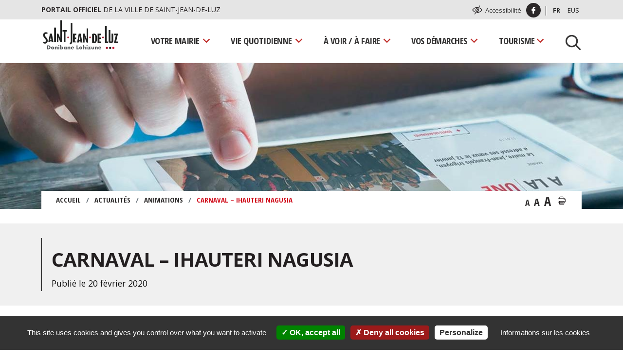

--- FILE ---
content_type: text/html; charset=UTF-8
request_url: https://www.saintjeandeluz.fr/fr/carnaval-ihauteri-nagusia/
body_size: 17119
content:
<!doctype html>
<html lang="fr-FR">
<head>
	<meta charset="UTF-8" />
	<meta name="viewport" content="width=device-width, initial-scale=1" />
	<link rel="profile" href="https://gmpg.org/xfn/11" />
	<link rel="apple-touch-icon" sizes="180x180" href="https://www.saintjeandeluz.fr/wp-content/themes/default/img/apple-touch-icon.png">
	<link rel="icon" type="image/png" href="https://www.saintjeandeluz.fr/wp-content/themes/default/img/favicon-32x32.png" sizes="32x32">
	<link rel="icon" type="image/png" href="https://www.saintjeandeluz.fr/wp-content/themes/default/img/favicon-16x16.png" sizes="16x16">
	<link rel="manifest" href="https://www.saintjeandeluz.fr/wp-content/themes/default/img/site.webmanifest">
	<link rel="mask-icon" href="https://www.saintjeandeluz.fr/wp-content/themes/default/img/safari-pinned-tab.svg" color="#5bbad5">
	<meta name="theme-color" content="#ffffff">
	
	<script type="text/javascript" src="https://www.saintjeandeluz.fr/tarteaucitron.js-1.9.1/tarteaucitron.js"></script>
	
    <script type="text/javascript">
            tarteaucitron.init({
        	  "privacyUrl": "https://www.saintjeandeluz.fr/fr/politique-de-cookies/", /* Privacy policy url */
    
        	  "hashtag": "#tarteaucitron", /* Open the panel with this hashtag */
        	  "cookieName": "tarteaucitron", /* Cookie name */
        
			  "orientation": "bottom", /* Banner position (top - bottom) */
        	  
        	  "groupServices": false, /* Group services by category */
        	  
        	  "showAlertSmall": false, /* Show the small banner on bottom right */
        	  "cookieslist": true, /* Show the cookie list */
        	  
        	  "closePopup": false, /* Show a close X on the banner */
        	  
        	  "showIcon": false, /* Show cookie icon to manage cookies */
        	//"iconSrc": "", /* Optionnal: URL or base64 encoded image */
        	  "iconPosition": "BottomRight", /* BottomRight, BottomLeft, TopRight and TopLeft */
        	  
        	  "adblocker": false, /* Show a Warning if an adblocker is detected */
        	  "DenyAllCta" : true, /* Show the deny all button */
        	  "AcceptAllCta" : true, /* Show the accept all button when highPrivacy on */
        	  "highPrivacy": true, /* Disable auto consent */
        	  "handleBrowserDNTRequest": false, /* If Do Not Track == 1, disallow all */

        	  "removeCredit": false, /* Remove credit link */
        	  "moreInfoLink": true, /* Show more info link */
        	  "useExternalCss": false, /* If false, the tarteaucitron.css file will be loaded */
        	  "useExternalJs": false, /* If false, the tarteaucitron.js file will be loaded */
        	      	  
        	                  
        	  "readmoreLink": "",
        	  "mandatory": true
            });
            var tarteaucitronCustomText = {
            	    "privacyUrl": "Informations sur les cookies",
            	};
     </script>
     
     <script type="text/javascript"> 	 		
            tarteaucitron.user.gtagUa = 'G-S7W5G73EKF';        
            tarteaucitron.user.gtagMore = function () { /* add here your optionnal gtag() */ };
            (tarteaucitron.job = tarteaucitron.job || []).push('gtag');
     </script>
	
	
	
<!-- MapPress Easy Google Maps Version:2.53 PRO (http://www.mappresspro.com/mappress) -->
<script type='text/javascript'>mapp = window.mapp || {}; mapp.data = [];</script>
<title>Carnaval – Ihauteri nagusia - Saint-Jean-de-Luz</title>
<meta name="dc.title" content="Carnaval – Ihauteri nagusia - Saint-Jean-de-Luz" />
<meta name="dc.description" content="Cette année, Saint-Jean-de-Luz et Ciboure célèbrent Carnaval – Ihauteri nagusia sur le thème «&nbsp;Mythes, contes et légendes !&nbsp;» le samedi 22 février 2020. C’est aussi le 40ème anniversaire de l’association Donibane Ziburuko Ihauteriak, organisatrice de l’événement. Au programme de l’après-midi et de la soirée&nbsp;: À 16hDéfilé de la place du&hellip;" />
<meta name="dc.relation" content="https://www.saintjeandeluz.fr/fr/carnaval-ihauteri-nagusia/" />
<meta name="dc.source" content="https://www.saintjeandeluz.fr/" />
<meta name="dc.language" content="fr_FR" />
<meta name="description" content="Cette année, Saint-Jean-de-Luz et Ciboure célèbrent Carnaval – Ihauteri nagusia sur le thème «&nbsp;Mythes, contes et légendes !&nbsp;» le samedi 22 février 2020. C’est aussi le 40ème anniversaire de l’association Donibane Ziburuko Ihauteriak, organisatrice de l’événement. Au programme de l’après-midi et de la soirée&nbsp;: À 16hDéfilé de la place du&hellip;" />
<link rel="canonical" href="https://www.saintjeandeluz.fr/fr/carnaval-ihauteri-nagusia/" />
<script type="application/ld+json">{"@context" : "https://schema.org","@type" : "Organization","logo": "https:\/\/www.saintjeandeluz.fr\/wp-content\/uploads\/2022\/12\/logo-saint-jean-de-luz.png","name" : "Mairie Saint Jean de Luz","url" : "https:\/\/www.saintjeandeluz.fr","contactPoint": [{
					"@type": "ContactPoint",
					"telephone": "+33559516171","contactOption": "TollFree","contactType": "customer support"
				}],"sameAs" : ["https:\/\/www.facebook.com\/Ville-de-Saint-Jean-de-Luz-388132411246466\/", "https:\/\/www.youtube.com\/channel\/UC0mGPyVQ68Q1CscPjTuO3fQ"]}</script>
<meta property="og:url" content="https://www.saintjeandeluz.fr/fr/carnaval-ihauteri-nagusia/" />
<meta property="og:site_name" content="Saint-Jean-de-Luz" />
<meta property="og:locale" content="fr_FR" />
<meta property="og:type" content="article" />
<meta property="article:author" content="https://www.facebook.com/Ville-de-Saint-Jean-de-Luz-388132411246466/" />
<meta property="article:publisher" content="https://www.facebook.com/Ville-de-Saint-Jean-de-Luz-388132411246466/" />
<meta property="og:title" content="Carnaval – Ihauteri nagusia - Saint-Jean-de-Luz" />
<meta property="og:description" content="Cette année, Saint-Jean-de-Luz et Ciboure célèbrent Carnaval – Ihauteri nagusia sur le thème «&nbsp;Mythes, contes et légendes !&nbsp;» le samedi 22 février 2020. C’est aussi le 40ème anniversaire de l’association Donibane Ziburuko Ihauteriak, organisatrice de l’événement. Au programme de l’après-midi et de la soirée&nbsp;: À 16hDéfilé de la place du&hellip;" />
<meta property="og:image" content="https://www.saintjeandeluz.fr/wp-content/uploads/2020/02/carnaval-2018-5.jpg" />
<meta property="og:image:secure_url" content="https://www.saintjeandeluz.fr/wp-content/uploads/2020/02/carnaval-2018-5.jpg" />
<meta name="twitter:card" content="summary" />
<meta name="twitter:title" content="Carnaval – Ihauteri nagusia - Saint-Jean-de-Luz" />
<meta name="twitter:description" content="Cette année, Saint-Jean-de-Luz et Ciboure célèbrent Carnaval – Ihauteri nagusia sur le thème «&nbsp;Mythes, contes et légendes !&nbsp;» le samedi 22 février 2020. C’est aussi le 40ème anniversaire de l’association Donibane Ziburuko Ihauteriak, organisatrice de l’événement. Au programme de l’après-midi et de la soirée&nbsp;: À 16hDéfilé de la place du&hellip;" />
<meta name="twitter:image" content="https://www.saintjeandeluz.fr/wp-content/uploads/2020/02/carnaval-2018-5-825x400.jpg" />
<link rel='dns-prefetch' href='//fonts.googleapis.com' />
<link rel='dns-prefetch' href='//s.w.org' />
<link rel="alternate" type="application/rss+xml" title="Saint-Jean-de-Luz &raquo; Flux" href="https://www.saintjeandeluz.fr/fr/feed/" />
<link rel="alternate" type="text/calendar" title="Saint-Jean-de-Luz &raquo; Flux iCal" href="https://www.saintjeandeluz.fr/evenements/?ical=1" />
<link rel='stylesheet' id='tribe-tooltip-css'  href='https://www.saintjeandeluz.fr/wp-content/plugins/the-events-calendar/common/src/resources/css/tooltip.min.css?ver=4.9.11' type='text/css' media='all' />
<link rel='stylesheet' id='wp-block-library-css'  href='https://www.saintjeandeluz.fr/wp-includes/css/dist/block-library/style.min.css?ver=5.2.23' type='text/css' media='all' />
<link rel='stylesheet' id='wp-block-library-theme-css'  href='https://www.saintjeandeluz.fr/wp-includes/css/dist/block-library/theme.min.css?ver=5.2.23' type='text/css' media='all' />
<link rel='stylesheet' id='eeb-css-frontend-css'  href='https://www.saintjeandeluz.fr/wp-content/plugins/email-encoder-bundle/core/includes/assets/css/style.css?ver=220228-100910' type='text/css' media='all' />
<link rel='stylesheet' id='mappress-leaflet-css'  href='https://www.saintjeandeluz.fr/wp-content/plugins/mappress-google-maps-for-wordpress/css/leaflet/leaflet.css?ver=1.4.0' type='text/css' media='all' />
<link rel='stylesheet' id='mappress-css'  href='https://www.saintjeandeluz.fr/wp-content/plugins/mappress-google-maps-for-wordpress/css/mappress.css?ver=2.53%20PRO' type='text/css' media='all' />
<link rel='stylesheet' id='UserAccessManagerLoginForm-css'  href='https://www.saintjeandeluz.fr/wp-content/plugins/user-access-manager/assets/css/uamLoginForm.css?ver=2.1.12' type='text/css' media='screen' />
<link rel='stylesheet' id='bootstrap-css'  href='https://www.saintjeandeluz.fr/wp-content/themes/default/css/bootstrap.min.css?ver=5.2.23' type='text/css' media='all' />
<link rel='stylesheet' id='fancybox-css'  href='https://www.saintjeandeluz.fr/wp-content/themes/default/css/jquery.fancybox.min.css?ver=5.2.23' type='text/css' media='all' />
<link rel='stylesheet' id='gfonts-css'  href='https://fonts.googleapis.com/css?family=Open+Sans+Condensed%3A300%2C700%7COpen+Sans%3A300%2C400%2C700&#038;ver=5.2.23' type='text/css' media='all' />
<link rel='stylesheet' id='twentynineteen-style-css'  href='https://www.saintjeandeluz.fr/wp-content/themes/default/style.css?ver=7.0' type='text/css' media='all' />
<link rel='stylesheet' id='twentynineteen-print-style-css'  href='https://www.saintjeandeluz.fr/wp-content/themes/default/print.css?ver=7.0' type='text/css' media='print' />
<script type='text/javascript' src='https://www.saintjeandeluz.fr/wp-includes/js/jquery/jquery.js?ver=1.12.4-wp'></script>
<script type='text/javascript' src='https://www.saintjeandeluz.fr/wp-includes/js/jquery/jquery-migrate.min.js?ver=1.4.1'></script>
<script type='text/javascript' src='https://www.saintjeandeluz.fr/wp-content/plugins/email-encoder-bundle/core/includes/assets/js/custom.js?ver=220228-100910'></script>
<script type='text/javascript' src='https://www.saintjeandeluz.fr/wp-content/themes/default/js/jquery.textresizer.min.js?ver=1.0'></script>
<script type='text/javascript' src='https://www.saintjeandeluz.fr/wp-content/themes/default/js/jquery.cookie.js?ver=1.0'></script>
<link rel='https://api.w.org/' href='https://www.saintjeandeluz.fr/wp-json/' />
<link rel='prev' title='Portrait d’Yvana Duchêne, prix du jury du salon de Ducontenia 2019' href='https://www.saintjeandeluz.fr/fr/portrait-dyvana-duchene-prix-du-jury-du-salon-de-ducontenia-2019/' />
<link rel='next' title='Vents violents : vigilance jaune jeudi 5 mars jusqu’à 18h et fermeture du parc Ducontenia' href='https://www.saintjeandeluz.fr/fr/vents-violents-vigilance-orange-le-mardi-3-mars/' />
<link rel="alternate" type="application/json+oembed" href="https://www.saintjeandeluz.fr/wp-json/oembed/1.0/embed?url=https%3A%2F%2Fwww.saintjeandeluz.fr%2Ffr%2Fcarnaval-ihauteri-nagusia%2F" />
<link rel="alternate" type="text/xml+oembed" href="https://www.saintjeandeluz.fr/wp-json/oembed/1.0/embed?url=https%3A%2F%2Fwww.saintjeandeluz.fr%2Ffr%2Fcarnaval-ihauteri-nagusia%2F&#038;format=xml" />
<meta name="tec-api-version" content="v1"><meta name="tec-api-origin" content="https://www.saintjeandeluz.fr"><link rel="https://theeventscalendar.com/" href="https://www.saintjeandeluz.fr/wp-json/tribe/events/v1/" /></head>

<body class="post-template-default single single-post postid-32024 single-format-standard wp-embed-responsive tribe-no-js singular image-filters-enabled">
<div id="page" class="site">
	<a class="skip-link screen-reader-text" href="#content">Aller au contenu</a>
	<a class="skip-link screen-reader-text" href="#site-navigation">Aller à la navigation</a>

	<header id="masthead" class="site-header featured-image" role="banner">
		<div class="top-header">
    <div class="container">
        <div class="row">
            <div class="col-12 col-md-7 d-none d-md-flex">
                <p><span>Portail officiel</span> de la ville de Saint-Jean-de-Luz</p>
            </div>
            <div class="col-12 col-md-5 justify-content-end d-flex align-items-center">
                 <img src="https://www.saintjeandeluz.fr/wp-content/themes/default/img/ico-a11y.svg" width="23" height="21" alt=""/>
                    <a href="https://www.saintjeandeluz.fr/fr/accessibilite/">Accessibilité                </a>
                <a href="https://www.facebook.com/Ville-de-Saint-Jean-de-Luz-388132411246466/" class="ico-facebook" target="_blank" rel="noreferrer noopener nofollow">
                    <img src="https://www.saintjeandeluz.fr/wp-content/themes/default/img/ico-facebook-white.svg" width="30" height="30" alt=""/>
                </a>
                <ul class="wrap-lang">	<li class="lang-item lang-item-5 lang-item-fr lang-item-first current-lang"><a lang="fr-FR" hreflang="fr-FR" href="https://www.saintjeandeluz.fr/fr/carnaval-ihauteri-nagusia/">Fr</a></li>
	<li class="lang-item lang-item-9 lang-item-eu no-translation"><a lang="eu" hreflang="eu" href="https://www.saintjeandeluz.fr/eu/">Eus</a></li>
</ul>
            </div>
        </div>
    </div>
</div>

		<div class="site-branding-container">
	<div class="container">
		<div class="row">
			<div class="col-12">
				<div class="site-branding">
					<div class="row">
						<div class="col-12 col-lg-2 d-flex justify-content-start">
																															<p class="site-title">
										<a href="https://www.saintjeandeluz.fr/fr/" rel="home" title="Saint-Jean-de-Luz">
											<img src="https://www.saintjeandeluz.fr/wp-content/themes/default/img/logo-saint-jean-de-luz.svg" width="160" alt="Saint-Jean-de-Luz"/>
										</a>
									</p>
																					</div>
						<div class="col-12 col-lg-10 d-flex align-items-center justify-content-end">
															<button type="button" class="navbar-toggle" id="menu-toggle">
									<span>Menu</span>
									<span class="icon-bar" aria-hidden="true"></span>
									<span class="icon-bar" aria-hidden="true"></span>
									<span class="icon-bar" aria-hidden="true"></span>
								</button>
								<nav id="site-navigation" class="main-navigation" aria-label="Menu principal" role="navigation">
									<div class="menu-sync-menu-container"><ul id="menu-sync-menu" class="main-menu"><li id="menu-item-5507" class="menu-item menu-item-type-post_type menu-item-object-page menu-item-has-children menu-item-5507"><a rel="page" href="https://www.saintjeandeluz.fr/fr/votre-mairie/" aria-haspopup="true" aria-expanded="false">Votre mairie</a>
<ul class="sub-menu">
	<li id="menu-item-5509" class="menu-item menu-item-type-post_type menu-item-object-page menu-item-has-children menu-item-5509"><a rel="page" href="https://www.saintjeandeluz.fr/fr/votre-mairie/conseil-municipal/" aria-haspopup="true" aria-expanded="false">Conseil municipal</a>
	<ul class="sub-menu">
		<li id="menu-item-7333" class="menu-item menu-item-type-post_type menu-item-object-page menu-item-7333"><a rel="page" href="https://www.saintjeandeluz.fr/fr/votre-mairie/conseil-municipal/le-conseil-municipal/">Le Conseil municipal</a></li>
		<li id="menu-item-38449" class="menu-item menu-item-type-post_type menu-item-object-page menu-item-38449"><a href="https://www.saintjeandeluz.fr/fr/votre-mairie/conseil-municipal/le-conseil-municipal-en-video/">Le Conseil municipal en vidéo</a></li>
		<li id="menu-item-6696" class="menu-item menu-item-type-post_type menu-item-object-page menu-item-6696"><a rel="page" href="https://www.saintjeandeluz.fr/fr/votre-mairie/conseil-municipal/les-commissions/">Les commissions</a></li>
		<li id="menu-item-209335" class="menu-item menu-item-type-post_type menu-item-object-page menu-item-209335"><a href="https://www.saintjeandeluz.fr/fr/votre-mairie/conseil-municipal/liste-des-deliberations/">Liste des délibérations</a></li>
		<li id="menu-item-430170" class="menu-item menu-item-type-post_type menu-item-object-page menu-item-430170"><a href="https://www.saintjeandeluz.fr/fr/votre-mairie/conseil-municipal/deliberations/">Délibérations</a></li>
		<li id="menu-item-430169" class="menu-item menu-item-type-post_type menu-item-object-page menu-item-430169"><a href="https://www.saintjeandeluz.fr/fr/votre-mairie/conseil-municipal/proces-verbaux/">Procès-verbaux</a></li>
		<li id="menu-item-338242" class="menu-item menu-item-type-post_type menu-item-object-page menu-item-338242"><a href="https://www.saintjeandeluz.fr/fr/votre-mairie/conseil-municipal/administration-municipale/">Administration municipale</a></li>
		<li id="menu-item-5515" class="menu-item menu-item-type-post_type menu-item-object-page menu-item-5515"><a rel="page" href="https://www.saintjeandeluz.fr/fr/votre-mairie/conseil-municipal/expression-de-lopposition/">Expression des groupes politiques</a></li>
	</ul>
</li>
	<li id="menu-item-5519" class="menu-item menu-item-type-post_type menu-item-object-page menu-item-has-children menu-item-5519"><a rel="page" href="https://www.saintjeandeluz.fr/fr/votre-mairie/services-municipaux/" aria-haspopup="true" aria-expanded="false">La mairie à votre service</a>
	<ul class="sub-menu">
		<li id="menu-item-7098" class="menu-item menu-item-type-post_type menu-item-object-page menu-item-7098"><a rel="7113" href="https://www.saintjeandeluz.fr/fr/votre-mairie/services-municipaux/services-municipaux/">Services municipaux</a></li>
		<li id="menu-item-9820" class="menu-item menu-item-type-post_type menu-item-object-page menu-item-9820"><a href="https://www.saintjeandeluz.fr/fr/contact/">Nous contacter</a></li>
	</ul>
</li>
	<li id="menu-item-5523" class="menu-item menu-item-type-post_type menu-item-object-page menu-item-has-children menu-item-5523"><a rel="page" href="https://www.saintjeandeluz.fr/fr/votre-mairie/finances-locales/" aria-haspopup="true" aria-expanded="false">Finances locales</a>
	<ul class="sub-menu">
		<li id="menu-item-429461" class="menu-item menu-item-type-post_type menu-item-object-page menu-item-429461"><a href="https://www.saintjeandeluz.fr/fr/votre-mairie/finances-locales/budget-2025-377m-e/">Budget 2025</a></li>
		<li id="menu-item-324913" class="menu-item menu-item-type-post_type menu-item-object-page menu-item-324913"><a href="https://www.saintjeandeluz.fr/fr/votre-mairie/finances-locales/budget-2024-447-me/">Budget 2024</a></li>
		<li id="menu-item-207169" class="menu-item menu-item-type-post_type menu-item-object-page menu-item-207169"><a href="https://www.saintjeandeluz.fr/fr/votre-mairie/finances-locales/budget-2023-411-me/">Budget 2023</a></li>
		<li id="menu-item-108404" class="menu-item menu-item-type-post_type menu-item-object-page menu-item-108404"><a href="https://www.saintjeandeluz.fr/fr/votre-mairie/finances-locales/budget-2022-375-me/">Budget 2022</a></li>
		<li id="menu-item-67205" class="menu-item menu-item-type-post_type menu-item-object-page menu-item-67205"><a href="https://www.saintjeandeluz.fr/fr/votre-mairie/finances-locales/budget-2021/">Budget 2021</a></li>
		<li id="menu-item-41859" class="menu-item menu-item-type-post_type menu-item-object-page menu-item-41859"><a href="https://www.saintjeandeluz.fr/fr/votre-mairie/finances-locales/budget-2020/">Budget 2020</a></li>
		<li id="menu-item-15182" class="menu-item menu-item-type-post_type menu-item-object-page menu-item-15182"><a href="https://www.saintjeandeluz.fr/fr/votre-mairie/finances-locales/budget-2019-381me/">Budget 2019</a></li>
		<li id="menu-item-15183" class="menu-item menu-item-type-post_type menu-item-object-page menu-item-15183"><a href="https://www.saintjeandeluz.fr/fr/votre-mairie/finances-locales/budget-2018-34-me/">Budget 2018</a></li>
	</ul>
</li>
	<li id="menu-item-5525" class="menu-item menu-item-type-post_type menu-item-object-page menu-item-has-children menu-item-5525"><a rel="page" href="https://www.saintjeandeluz.fr/fr/votre-mairie/marches-publics/" aria-haspopup="true" aria-expanded="false">Marchés publics</a>
	<ul class="sub-menu">
		<li id="menu-item-7122" class="menu-item menu-item-type-post_type menu-item-object-page menu-item-7122"><a href="https://www.saintjeandeluz.fr/fr/votre-mairie/marches-publics/marches-publics-mode-demploi/">Marchés publics : mode d&#8217;emploi</a></li>
		<li id="menu-item-7124" class="menu-item menu-item-type-post_type menu-item-object-page menu-item-7124"><a href="https://www.saintjeandeluz.fr/fr/votre-mairie/marches-publics/liste-des-marches-publics/">Liste des marchés publics</a></li>
	</ul>
</li>
	<li id="menu-item-189614" class="menu-item menu-item-type-post_type menu-item-object-page menu-item-has-children menu-item-189614"><a href="https://www.saintjeandeluz.fr/fr/votre-mairie/actes-reglementaires/" aria-haspopup="true" aria-expanded="false">Actes réglementaires</a>
	<ul class="sub-menu">
		<li id="menu-item-430167" class="menu-item menu-item-type-post_type menu-item-object-page menu-item-430167"><a href="https://www.saintjeandeluz.fr/fr/votre-mairie/actes-reglementaires/arretes-municipaux/">Arrêtés municipaux</a></li>
		<li id="menu-item-430166" class="menu-item menu-item-type-post_type menu-item-object-page menu-item-430166"><a href="https://www.saintjeandeluz.fr/fr/votre-mairie/actes-reglementaires/decisions/">Décisions</a></li>
		<li id="menu-item-430168" class="menu-item menu-item-type-post_type menu-item-object-page menu-item-430168"><a href="https://www.saintjeandeluz.fr/fr/votre-mairie/actes-reglementaires/actes-administratifs-2/">Actes administratifs</a></li>
		<li id="menu-item-430181" class="menu-item menu-item-type-post_type menu-item-object-page menu-item-430181"><a href="https://www.saintjeandeluz.fr/fr/votre-mairie/actes-reglementaires/actes-du-ccas/">Actes du CCAS</a></li>
	</ul>
</li>
	<li id="menu-item-7003" class="menu-item menu-item-type-post_type menu-item-object-page menu-item-7003"><a rel="page" href="https://www.saintjeandeluz.fr/fr/votre-mairie/lhistoire-de-saint-jean-de-luz/">L’histoire de Saint-Jean-de-Luz</a></li>
	<li id="menu-item-182483" class="menu-item menu-item-type-post_type menu-item-object-page menu-item-has-children menu-item-182483"><a href="https://www.saintjeandeluz.fr/fr/votre-mairie/euskara/" aria-haspopup="true" aria-expanded="false">Euskara</a>
	<ul class="sub-menu">
		<li id="menu-item-182488" class="menu-item menu-item-type-post_type menu-item-object-page menu-item-182488"><a href="https://www.saintjeandeluz.fr/fr/votre-mairie/euskara/la-politique-linguistique/">La politique linguistique</a></li>
		<li id="menu-item-182487" class="menu-item menu-item-type-post_type menu-item-object-page menu-item-182487"><a href="https://www.saintjeandeluz.fr/fr/votre-mairie/euskara/ressources/">Ressources</a></li>
		<li id="menu-item-182486" class="menu-item menu-item-type-post_type menu-item-object-page menu-item-182486"><a href="https://www.saintjeandeluz.fr/fr/votre-mairie/euskara/apprendre-et-pratiquer-leuskara/">Apprendre et pratiquer l’euskara</a></li>
		<li id="menu-item-182503" class="menu-item menu-item-type-post_type menu-item-object-page menu-item-182503"><a href="https://www.saintjeandeluz.fr/fr/votre-mairie/euskara/actualites/">Actualités</a></li>
	</ul>
</li>
	<li id="menu-item-5527" class="menu-item menu-item-type-post_type menu-item-object-page menu-item-5527"><a rel="page" href="https://www.saintjeandeluz.fr/fr/votre-mairie/intercommunalite/">Intercommunalité</a></li>
	<li id="menu-item-5531" class="menu-item menu-item-type-post_type menu-item-object-page menu-item-5531"><a rel="page" href="https://www.saintjeandeluz.fr/fr/votre-mairie/offres-demploi/">Offres d’emploi</a></li>
	<li id="menu-item-5533" class="menu-item menu-item-type-post_type menu-item-object-page menu-item-5533"><a rel="page" href="https://www.saintjeandeluz.fr/fr/votre-mairie/encheres-municipales/">Enchères municipales</a></li>
	<li id="menu-item-5535" class="menu-item menu-item-type-post_type menu-item-object-page menu-item-has-children menu-item-5535"><a rel="page" href="https://www.saintjeandeluz.fr/fr/votre-mairie/relations-exterieures/" aria-haspopup="true" aria-expanded="false">Relations extérieures</a>
	<ul class="sub-menu">
		<li id="menu-item-5537" class="menu-item menu-item-type-post_type menu-item-object-page menu-item-5537"><a rel="page" href="https://www.saintjeandeluz.fr/fr/votre-mairie/relations-exterieures/des-echanges-avec-bakersfield/">Des échanges avec Bakersfield</a></li>
		<li id="menu-item-5539" class="menu-item menu-item-type-post_type menu-item-object-page menu-item-5539"><a rel="page" href="https://www.saintjeandeluz.fr/fr/votre-mairie/relations-exterieures/un-partenariat-avec-getxo/">Un partenariat avec Getxo</a></li>
	</ul>
</li>
	<li id="menu-item-5541" class="menu-item menu-item-type-post_type menu-item-object-page menu-item-has-children menu-item-5541"><a rel="page" href="https://www.saintjeandeluz.fr/fr/votre-mairie/les-projets/" aria-haspopup="true" aria-expanded="false">Les projets</a>
	<ul class="sub-menu">
		<li id="menu-item-13889" class="menu-item menu-item-type-post_type menu-item-object-page menu-item-13889"><a href="https://www.saintjeandeluz.fr/fr/votre-mairie/les-projets/amenagement-de-lilot-foch/">Aménagement de l’îlot Foch</a></li>
		<li id="menu-item-68135" class="menu-item menu-item-type-post_type menu-item-object-page menu-item-68135"><a href="https://www.saintjeandeluz.fr/fr/votre-mairie/les-projets/saint-jean-de-luz-velo-ville/">Saint-Jean-de-Luz Vélo Ville</a></li>
	</ul>
</li>
	<li id="menu-item-17363" class="menu-item menu-item-type-post_type menu-item-object-page menu-item-17363"><a href="https://www.saintjeandeluz.fr/fr/votre-mairie/publications/">Publications</a></li>
	<li id="menu-item-19348" class="menu-item menu-item-type-post_type menu-item-object-page current_page_parent menu-item-19348"><a href="https://www.saintjeandeluz.fr/fr/actualites/">Actualités</a></li>
	<li id="menu-item-7197" class="menu-item menu-item-type-post_type menu-item-object-page menu-item-7197"><a rel="page" href="https://www.saintjeandeluz.fr/fr/votre-mairie/carte-interactive/">Carte interactive</a></li>
</ul>
</li>
<li id="menu-item-5438" class="menu-item menu-item-type-post_type menu-item-object-page menu-item-has-children menu-item-5438"><a rel="page" href="https://www.saintjeandeluz.fr/fr/vie-quotidienne/" aria-haspopup="true" aria-expanded="false">Vie quotidienne</a>
<ul class="sub-menu">
	<li id="menu-item-5439" class="menu-item menu-item-type-post_type menu-item-object-page menu-item-has-children menu-item-5439"><a rel="page" href="https://www.saintjeandeluz.fr/fr/vie-quotidienne/famille-et-scolarite/" aria-haspopup="true" aria-expanded="false">Famille et scolarité</a>
	<ul class="sub-menu">
		<li id="menu-item-5440" class="menu-item menu-item-type-post_type menu-item-object-page menu-item-5440"><a rel="page" href="https://www.saintjeandeluz.fr/fr/vie-quotidienne/famille-et-scolarite/petite-enfance/">Enfance</a></li>
		<li id="menu-item-5447" class="menu-item menu-item-type-post_type menu-item-object-page menu-item-5447"><a rel="page" href="https://www.saintjeandeluz.fr/fr/vie-quotidienne/famille-et-scolarite/scolarite/">Scolarité</a></li>
		<li id="menu-item-5453" class="menu-item menu-item-type-post_type menu-item-object-page menu-item-5453"><a rel="page" href="https://www.saintjeandeluz.fr/fr/vie-quotidienne/famille-et-scolarite/jeunesse/">Jeunesse</a></li>
	</ul>
</li>
	<li id="menu-item-5461" class="menu-item menu-item-type-post_type menu-item-object-page menu-item-has-children menu-item-5461"><a rel="page" href="https://www.saintjeandeluz.fr/fr/vie-quotidienne/seniors-et-solidarite/" aria-haspopup="true" aria-expanded="false">Seniors et solidarité</a>
	<ul class="sub-menu">
		<li id="menu-item-5462" class="menu-item menu-item-type-post_type menu-item-object-page menu-item-5462"><a rel="page" href="https://www.saintjeandeluz.fr/fr/vie-quotidienne/seniors-et-solidarite/maintien-a-domicile/">Maintien à domicile</a></li>
		<li id="menu-item-5466" class="menu-item menu-item-type-post_type menu-item-object-page menu-item-5466"><a rel="page" href="https://www.saintjeandeluz.fr/fr/vie-quotidienne/seniors-et-solidarite/vie-au-quotidien/">Vie au quotidien</a></li>
		<li id="menu-item-434707" class="menu-item menu-item-type-post_type menu-item-object-page menu-item-434707"><a href="https://www.saintjeandeluz.fr/fr/vie-quotidienne/seniors-et-solidarite/mutuelle-communale/">Mutuelle communale</a></li>
		<li id="menu-item-30557" class="menu-item menu-item-type-post_type menu-item-object-page menu-item-30557"><a href="https://www.saintjeandeluz.fr/fr/vie-quotidienne/seniors-et-solidarite/lagun-artean-club-seniors/">Club seniors Lagun Artean</a></li>
		<li id="menu-item-30839" class="menu-item menu-item-type-post_type menu-item-object-page menu-item-30839"><a href="https://www.saintjeandeluz.fr/fr/vie-quotidienne/seniors-et-solidarite/animations-club-seniors/">Animations club seniors</a></li>
	</ul>
</li>
	<li id="menu-item-5470" class="menu-item menu-item-type-post_type menu-item-object-page menu-item-has-children menu-item-5470"><a rel="page" href="https://www.saintjeandeluz.fr/fr/vie-quotidienne/proprete/" aria-haspopup="true" aria-expanded="false">Propreté</a>
	<ul class="sub-menu">
		<li id="menu-item-5471" class="menu-item menu-item-type-post_type menu-item-object-page menu-item-5471"><a rel="page" href="https://www.saintjeandeluz.fr/fr/vie-quotidienne/proprete/collecte-des-dechets/">Collecte des déchets</a></li>
		<li id="menu-item-30539" class="menu-item menu-item-type-post_type menu-item-object-page menu-item-30539"><a href="https://www.saintjeandeluz.fr/fr/vie-quotidienne/proprete/decheteries/">Déchèteries</a></li>
		<li id="menu-item-5472" class="menu-item menu-item-type-post_type menu-item-object-page menu-item-5472"><a rel="page" href="https://www.saintjeandeluz.fr/fr/vie-quotidienne/proprete/proprete-en-ville/">Propreté en ville</a></li>
	</ul>
</li>
	<li id="menu-item-5474" class="menu-item menu-item-type-post_type menu-item-object-page menu-item-has-children menu-item-5474"><a rel="page" href="https://www.saintjeandeluz.fr/fr/vie-quotidienne/domaine-public/" aria-haspopup="true" aria-expanded="false">Domaine public</a>
	<ul class="sub-menu">
		<li id="menu-item-6697" class="menu-item menu-item-type-post_type menu-item-object-page menu-item-6697"><a rel="page" href="https://www.saintjeandeluz.fr/fr/vie-quotidienne/domaine-public/appels-aux-candidatures/">Appels à candidatures</a></li>
		<li id="menu-item-6698" class="menu-item menu-item-type-post_type menu-item-object-page menu-item-6698"><a rel="page" href="https://www.saintjeandeluz.fr/fr/vie-quotidienne/domaine-public/la-charte-qualite-doccupation-du-domaine-public/">La charte qualité d’occupation du domaine public</a></li>
	</ul>
</li>
	<li id="menu-item-361306" class="menu-item menu-item-type-post_type menu-item-object-page menu-item-has-children menu-item-361306"><a href="https://www.saintjeandeluz.fr/fr/vie-quotidienne/securite-et-tranquillite-publique/" aria-haspopup="true" aria-expanded="false">Sécurité et tranquillité publique</a>
	<ul class="sub-menu">
		<li id="menu-item-67022" class="menu-item menu-item-type-post_type menu-item-object-page menu-item-67022"><a href="https://www.saintjeandeluz.fr/fr/vie-quotidienne/securite-et-tranquillite-publique/tranquillite-publique/">Tranquillité publique</a></li>
		<li id="menu-item-361329" class="menu-item menu-item-type-post_type menu-item-object-page menu-item-361329"><a href="https://www.saintjeandeluz.fr/fr/vie-quotidienne/securite-et-tranquillite-publique/demandez-angela/">Demandez Angela !</a></li>
	</ul>
</li>
	<li id="menu-item-7004" class="menu-item menu-item-type-post_type menu-item-object-page menu-item-has-children menu-item-7004"><a rel="page" href="https://www.saintjeandeluz.fr/fr/vie-quotidienne/mobilite-et-stationnement/" aria-haspopup="true" aria-expanded="false">Mobilité et stationnement</a>
	<ul class="sub-menu">
		<li id="menu-item-5473" class="menu-item menu-item-type-post_type menu-item-object-page menu-item-5473"><a rel="page" href="https://www.saintjeandeluz.fr/fr/vie-quotidienne/mobilite-et-stationnement/mobilite/">Mobilité</a></li>
		<li id="menu-item-24728" class="menu-item menu-item-type-post_type menu-item-object-page menu-item-24728"><a href="https://www.saintjeandeluz.fr/fr/vie-quotidienne/mobilite-et-stationnement/saint-jean-de-luz-a-velo/">Saint-Jean-de-Luz à vélo</a></li>
		<li id="menu-item-68151" class="menu-item menu-item-type-post_type menu-item-object-page menu-item-68151"><a href="https://www.saintjeandeluz.fr/fr/vie-quotidienne/mobilite-et-stationnement/velo-ville/">Vélo Ville</a></li>
		<li id="menu-item-354470" class="menu-item menu-item-type-post_type menu-item-object-page menu-item-354470"><a href="https://www.saintjeandeluz.fr/fr/vie-quotidienne/mobilite-et-stationnement/circulation-dans-le-centre-historique/">Circulation dans le centre historique</a></li>
		<li id="menu-item-7005" class="menu-item menu-item-type-post_type menu-item-object-page menu-item-7005"><a rel="page" href="https://www.saintjeandeluz.fr/fr/vie-quotidienne/mobilite-et-stationnement/le-stationnement-a-saint-jean-de-luz/">Stationnement</a></li>
		<li id="menu-item-7006" class="menu-item menu-item-type-post_type menu-item-object-page menu-item-7006"><a rel="page" href="https://www.saintjeandeluz.fr/fr/vie-quotidienne/mobilite-et-stationnement/paybyphone/">PayByPhone : payer son stationnement à distance</a></li>
		<li id="menu-item-15295" class="menu-item menu-item-type-post_type menu-item-object-page menu-item-15295"><a href="https://www.saintjeandeluz.fr/fr/vie-quotidienne/mobilite-et-stationnement/le-forfait-post-stationnement-et-contestation-rapo/">Le Forfait Post-Stationnement et contestation RAPO</a></li>
	</ul>
</li>
	<li id="menu-item-5476" class="menu-item menu-item-type-post_type menu-item-object-page menu-item-has-children menu-item-5476"><a rel="page" href="https://www.saintjeandeluz.fr/fr/vie-quotidienne/espaces-paysagers/" aria-haspopup="true" aria-expanded="false">Espaces paysagers</a>
	<ul class="sub-menu">
		<li id="menu-item-5477" class="menu-item menu-item-type-post_type menu-item-object-page menu-item-5477"><a rel="page" href="https://www.saintjeandeluz.fr/fr/?page_id=207">Commune labellisée 3 fleurs</a></li>
		<li id="menu-item-5478" class="menu-item menu-item-type-post_type menu-item-object-page menu-item-5478"><a rel="page" href="https://www.saintjeandeluz.fr/fr/vie-quotidienne/espaces-paysagers/des-espaces-paysagers-varies/">Les espaces paysagers</a></li>
		<li id="menu-item-5479" class="menu-item menu-item-type-post_type menu-item-object-page menu-item-5479"><a rel="page" href="https://www.saintjeandeluz.fr/fr/vie-quotidienne/espaces-paysagers/parcs/">Pointe Sainte-Barbe, sentier littoral et Parc Ducontenia</a></li>
		<li id="menu-item-16134" class="menu-item menu-item-type-post_type menu-item-object-page menu-item-16134"><a href="https://www.saintjeandeluz.fr/fr/a-voir-a-faire/jardin-botanique/">Jardin botanique littoral</a></li>
	</ul>
</li>
	<li id="menu-item-5485" class="menu-item menu-item-type-post_type menu-item-object-page menu-item-has-children menu-item-5485"><a rel="page" href="https://www.saintjeandeluz.fr/fr/vie-quotidienne/urbanisme/" aria-haspopup="true" aria-expanded="false">Urbanisme</a>
	<ul class="sub-menu">
		<li id="menu-item-11802" class="menu-item menu-item-type-post_type menu-item-object-page menu-item-11802"><a href="https://www.saintjeandeluz.fr/fr/vos-demarches/demarches-durbanisme/">Démarches d&rsquo;urbanisme</a></li>
		<li id="menu-item-7683" class="menu-item menu-item-type-post_type menu-item-object-page menu-item-7683"><a href="https://www.saintjeandeluz.fr/fr/vie-quotidienne/urbanisme/plan-local-durbanisme-plu/">Plan local d&rsquo;Urbanisme (PLU)</a></li>
		<li id="menu-item-5487" class="menu-item menu-item-type-post_type menu-item-object-page menu-item-5487"><a rel="page" href="https://www.saintjeandeluz.fr/fr/vie-quotidienne/urbanisme/site-patrimoine-remarquable/">Site patrimoine remarquable</a></li>
		<li id="menu-item-5488" class="menu-item menu-item-type-post_type menu-item-object-page menu-item-5488"><a rel="page" href="https://www.saintjeandeluz.fr/fr/vie-quotidienne/urbanisme/reglement-local-de-publicite-rlp/">Règlement local de publicité (RLP)</a></li>
		<li id="menu-item-7008" class="menu-item menu-item-type-post_type menu-item-object-page menu-item-7008"><a rel="page" href="https://www.saintjeandeluz.fr/fr/vie-quotidienne/urbanisme/plan-de-prevention-des-risques-dinondations-ppri/">Plan de Prévention des Risques d’Inondations (PPRI)</a></li>
		<li id="menu-item-7007" class="menu-item menu-item-type-post_type menu-item-object-page menu-item-7007"><a rel="page" href="https://www.saintjeandeluz.fr/fr/vie-quotidienne/urbanisme/droits-de-preemption/">Droits de préemption</a></li>
		<li id="menu-item-5490" class="menu-item menu-item-type-post_type menu-item-object-page menu-item-5490"><a rel="page" href="https://www.saintjeandeluz.fr/fr/vie-quotidienne/urbanisme/programme-local-de-lhabitat-plh/">Programme Local de l’Habitat (PLH)</a></li>
		<li id="menu-item-5996" class="menu-item menu-item-type-post_type menu-item-object-page menu-item-5996"><a rel="7033" href="https://www.saintjeandeluz.fr/fr/vie-quotidienne/urbanisme/renseignements-divers/">Renseignements divers</a></li>
		<li id="menu-item-15297" class="menu-item menu-item-type-post_type menu-item-object-page menu-item-15297"><a href="https://www.saintjeandeluz.fr/fr/votre-mairie/les-projets/">Les projets</a></li>
	</ul>
</li>
	<li id="menu-item-54440" class="menu-item menu-item-type-post_type menu-item-object-page menu-item-has-children menu-item-54440"><a href="https://www.saintjeandeluz.fr/fr/vie-quotidienne/quartiers/" aria-haspopup="true" aria-expanded="false">Quartiers</a>
	<ul class="sub-menu">
		<li id="menu-item-6701" class="menu-item menu-item-type-post_type menu-item-object-page menu-item-6701"><a rel="page" href="https://www.saintjeandeluz.fr/fr/vie-quotidienne/quartiers/reunions-de-quartier/">Réunions de quartier</a></li>
		<li id="menu-item-55208" class="menu-item menu-item-type-post_type menu-item-object-page menu-item-55208"><a href="https://www.saintjeandeluz.fr/fr/vie-quotidienne/quartiers/commission-extramunicipale-des-quartiers/">Commission extramunicipale des quartiers</a></li>
		<li id="menu-item-148243" class="menu-item menu-item-type-post_type menu-item-object-page menu-item-148243"><a href="https://www.saintjeandeluz.fr/fr/vie-quotidienne/quartiers/delimitation-des-quartiers/">Délimitation des quartiers</a></li>
	</ul>
</li>
	<li id="menu-item-8223" class="menu-item menu-item-type-post_type menu-item-object-page menu-item-has-children menu-item-8223"><a href="https://www.saintjeandeluz.fr/fr/vie-quotidienne/enquete-publique/" aria-haspopup="true" aria-expanded="false">Enquêtes publiques et concertations</a>
	<ul class="sub-menu">
		<li id="menu-item-474727" class="menu-item menu-item-type-post_type menu-item-object-page menu-item-474727"><a href="https://www.saintjeandeluz.fr/fr/vie-quotidienne/enquete-publique/modification-simplifiee-n1-du-plan-local-durbanisme-plu-de-saint-jean-de-luz/">Modification simplifiée n°1 du Plan Local d&rsquo;Urbanisme (PLU) de Saint-Jean-de-Luz</a></li>
		<li id="menu-item-474096" class="menu-item menu-item-type-post_type menu-item-object-page menu-item-474096"><a href="https://www.saintjeandeluz.fr/fr/vie-quotidienne/enquete-publique/concertation-creation-de-zones-dacceleration-des-energies-renouvelables-du-6-octobre-au-7-novembre/">Création de zones d’accélération des énergies renouvelables</a></li>
		<li id="menu-item-462064" class="menu-item menu-item-type-post_type menu-item-object-page menu-item-462064"><a href="https://www.saintjeandeluz.fr/fr/vie-quotidienne/enquete-publique/modification-n2-du-plu-2/">Enquête publique : modification n°2 de l&rsquo;AVAP</a></li>
		<li id="menu-item-456867" class="menu-item menu-item-type-post_type menu-item-object-page menu-item-456867"><a href="https://www.saintjeandeluz.fr/fr/vie-quotidienne/enquete-publique/travaux-de-preservation-du-patrimoine-bati-dans-le-site-classe-pointe-de-sainte-barbe/">Travaux de préservation du patrimoine bâti dans le site classé « Pointe de Sainte-Barbe »</a></li>
		<li id="menu-item-388815" class="menu-item menu-item-type-post_type menu-item-object-page menu-item-388815"><a href="https://www.saintjeandeluz.fr/fr/vie-quotidienne/enquete-publique/concertation-sur-lelaboration-du-plui-littoral-labourd-ouest/">Concertation sur l&rsquo;élaboration du PLUi Littoral Labourd Ouest</a></li>
		<li id="menu-item-373091" class="menu-item menu-item-type-post_type menu-item-object-page menu-item-373091"><a href="https://www.saintjeandeluz.fr/fr/vie-quotidienne/enquete-publique/amenagement-durable-de-la-plage-derromardie-lavis-du-public-recueilli-du-9-au-27-septembre/">Aménagement durable de la plage d’Erromardie : l’avis du public recueilli</a></li>
		<li id="menu-item-265651" class="menu-item menu-item-type-post_type menu-item-object-page menu-item-265651"><a href="https://www.saintjeandeluz.fr/fr/vie-quotidienne/enquete-publique/creation-de-la-nouvelle-station-depuration-darchilua/">Création de la nouvelle station d’épuration d’Archilua</a></li>
		<li id="menu-item-217225" class="menu-item menu-item-type-post_type menu-item-object-page menu-item-217225"><a href="https://www.saintjeandeluz.fr/fr/vie-quotidienne/enquete-publique/transfert-de-voies-privees-dans-le-domaine-public-communal/">Transfert de voies privées dans le domaine public communal</a></li>
	</ul>
</li>
	<li id="menu-item-5480" class="menu-item menu-item-type-post_type menu-item-object-page menu-item-has-children menu-item-5480"><a rel="page" href="https://www.saintjeandeluz.fr/fr/vie-quotidienne/ville-durable/" aria-haspopup="true" aria-expanded="false">Ville durable</a>
	<ul class="sub-menu">
		<li id="menu-item-5481" class="menu-item menu-item-type-post_type menu-item-object-page menu-item-5481"><a rel="page" href="https://www.saintjeandeluz.fr/fr/vie-quotidienne/ville-durable/la-demarche-ville-durable/">La démarche ville durable</a></li>
		<li id="menu-item-5482" class="menu-item menu-item-type-post_type menu-item-object-page menu-item-5482"><a rel="page" href="https://www.saintjeandeluz.fr/fr/vie-quotidienne/ville-durable/strategie-littorale/">Stratégie littorale</a></li>
		<li id="menu-item-75212" class="menu-item menu-item-type-post_type menu-item-object-page menu-item-75212"><a href="https://www.saintjeandeluz.fr/fr/vie-quotidienne/ville-durable/adaptation-au-recul-du-trait-de-cote/">PPA recomposition du littoral</a></li>
		<li id="menu-item-53280" class="menu-item menu-item-type-post_type menu-item-object-page menu-item-53280"><a href="https://www.saintjeandeluz.fr/fr/vie-quotidienne/ville-durable/plan-de-prevention-du-bruit-dans-lenvironnement-ppbe/">Plan de Prévention du Bruit dans l’Environnement (PPBE)</a></li>
		<li id="menu-item-80070" class="menu-item menu-item-type-post_type menu-item-object-page menu-item-80070"><a href="https://www.saintjeandeluz.fr/fr/vie-quotidienne/ville-durable/environnement-et-espaces-naturels/">Environnement et espaces naturels</a></li>
		<li id="menu-item-231388" class="menu-item menu-item-type-post_type menu-item-object-page menu-item-231388"><a href="https://www.saintjeandeluz.fr/fr/vie-quotidienne/ville-durable/permis-de-vegetaliser/">Permis de végétaliser</a></li>
		<li id="menu-item-273589" class="menu-item menu-item-type-post_type menu-item-object-page menu-item-273589"><a href="https://www.saintjeandeluz.fr/fr/vie-quotidienne/ville-durable/le-compostage/">Le compostage</a></li>
	</ul>
</li>
	<li id="menu-item-72000" class="menu-item menu-item-type-post_type menu-item-object-page menu-item-has-children menu-item-72000"><a href="https://www.saintjeandeluz.fr/fr/vie-quotidienne/ville-numerique/" aria-haspopup="true" aria-expanded="false">Ville numérique</a>
	<ul class="sub-menu">
		<li id="menu-item-72001" class="menu-item menu-item-type-post_type menu-item-object-page menu-item-72001"><a href="https://www.saintjeandeluz.fr/fr/vie-quotidienne/ville-numerique/reseau-mobile/">Réseau mobile</a></li>
		<li id="menu-item-207557" class="menu-item menu-item-type-post_type menu-item-object-page menu-item-207557"><a href="https://www.saintjeandeluz.fr/fr/votre-mairie/open-data/">Open Data</a></li>
	</ul>
</li>
	<li id="menu-item-5494" class="menu-item menu-item-type-post_type menu-item-object-page menu-item-5494"><a rel="page" href="https://www.saintjeandeluz.fr/fr/vie-quotidienne/prevention-des-risques-plan-communal-de-sauvegarde/">Prévention des risques – Plan communal de sauvegarde</a></li>
</ul>
</li>
<li id="menu-item-5495" class="menu-item menu-item-type-post_type menu-item-object-page menu-item-has-children menu-item-5495"><a rel="page" href="https://www.saintjeandeluz.fr/fr/a-voir-a-faire/" aria-haspopup="true" aria-expanded="false">À voir / À faire</a>
<ul class="sub-menu">
	<li id="menu-item-5497" class="menu-item menu-item-type-post_type menu-item-object-page menu-item-has-children menu-item-5497"><a rel="page" href="https://www.saintjeandeluz.fr/fr/a-voir-a-faire/sports/" aria-haspopup="true" aria-expanded="false">Sports</a>
	<ul class="sub-menu">
		<li id="menu-item-7009" class="menu-item menu-item-type-post_type menu-item-object-page menu-item-7009"><a rel="page" href="https://www.saintjeandeluz.fr/fr/a-voir-a-faire/sports/la-politique-sportive/">La politique sportive</a></li>
		<li id="menu-item-7010" class="menu-item menu-item-type-post_type menu-item-object-page menu-item-7010"><a rel="page" href="https://www.saintjeandeluz.fr/fr/a-voir-a-faire/sports/les-equipements-sportifs/">Les équipements sportifs</a></li>
		<li id="menu-item-7012" class="menu-item menu-item-type-post_type menu-item-object-page menu-item-7012"><a rel="page" href="https://www.saintjeandeluz.fr/fr/a-voir-a-faire/sports/sport-pour-tous/">Sport pour tous</a></li>
		<li id="menu-item-7011" class="menu-item menu-item-type-post_type menu-item-object-page menu-item-7011"><a rel="page" href="https://www.saintjeandeluz.fr/fr/a-voir-a-faire/sports/les-grands-rendez-vous-sportifs/">Les grands rendez-vous sportifs</a></li>
	</ul>
</li>
	<li id="menu-item-5498" class="menu-item menu-item-type-post_type menu-item-object-page menu-item-has-children menu-item-5498"><a rel="page" href="https://www.saintjeandeluz.fr/fr/a-voir-a-faire/culture/" aria-haspopup="true" aria-expanded="false">Culture</a>
	<ul class="sub-menu">
		<li id="menu-item-266325" class="menu-item menu-item-type-post_type menu-item-object-page menu-item-266325"><a href="https://www.saintjeandeluz.fr/fr/a-voir-a-faire/culture/centre-culturel-peyuco-duhart/">Centre culturel Peyuco Duhart</a></li>
		<li id="menu-item-5503" class="menu-item menu-item-type-post_type menu-item-object-page menu-item-5503"><a rel="page" href="https://www.saintjeandeluz.fr/fr/a-voir-a-faire/culture/mediatheque/">La médiathèque</a></li>
		<li id="menu-item-15939" class="menu-item menu-item-type-post_type menu-item-object-page menu-item-15939"><a href="https://www.saintjeandeluz.fr/fr/a-voir-a-faire/culture/animations-mediatheque/">Animations médiathèque</a></li>
		<li id="menu-item-393173" class="menu-item menu-item-type-post_type menu-item-object-page menu-item-393173"><a href="https://www.saintjeandeluz.fr/fr/a-voir-a-faire/culture/musee-numerique-micro-folie/">Musée numérique Micro-Folie</a></li>
		<li id="menu-item-5505" class="menu-item menu-item-type-post_type menu-item-object-page menu-item-5505"><a rel="page" href="https://www.saintjeandeluz.fr/fr/a-voir-a-faire/culture/arts-visuels/">Arts visuels</a></li>
		<li id="menu-item-5499" class="menu-item menu-item-type-post_type menu-item-object-page menu-item-5499"><a rel="page" href="https://www.saintjeandeluz.fr/fr/a-voir-a-faire/culture/patrimoine/">Patrimoine luzien</a></li>
		<li id="menu-item-24219" class="menu-item menu-item-type-post_type menu-item-object-page menu-item-24219"><a href="https://www.saintjeandeluz.fr/fr/a-voir-a-faire/culture/la-renovation-du-grand-orgue/">Le grand orgue</a></li>
		<li id="menu-item-7013" class="menu-item menu-item-type-post_type menu-item-object-page menu-item-7013"><a rel="page" href="https://www.saintjeandeluz.fr/fr/a-voir-a-faire/culture/le-ciap-les-recollets-errekoletoak/">Le Centre d’interprétation de l’architecture et du patrimoine (Ciap) Les Récollets – Errekoletoak</a></li>
		<li id="menu-item-421721" class="menu-item menu-item-type-post_type menu-item-object-page menu-item-421721"><a href="https://www.saintjeandeluz.fr/fr/a-voir-a-faire/culture/150-ans-de-la-naissance-de-ravel-rendez-vous-de-mars-a-novembre/">150 ans de la naissance de Ravel</a></li>
	</ul>
</li>
	<li id="menu-item-14518" class="menu-item menu-item-type-post_type menu-item-object-page menu-item-has-children menu-item-14518"><a href="https://www.saintjeandeluz.fr/fr/a-voir-a-faire/associations/" aria-haspopup="true" aria-expanded="false">Associations</a>
	<ul class="sub-menu">
		<li id="menu-item-218218" class="menu-item menu-item-type-post_type menu-item-object-page menu-item-218218"><a href="https://www.saintjeandeluz.fr/fr/a-voir-a-faire/associations/annuaire-des-associations/">Annuaire des associations</a></li>
		<li id="menu-item-218217" class="menu-item menu-item-type-post_type menu-item-object-page menu-item-218217"><a href="https://www.saintjeandeluz.fr/fr/a-voir-a-faire/associations/portail-des-associations/">Portail des associations</a></li>
		<li id="menu-item-218216" class="menu-item menu-item-type-post_type menu-item-object-page menu-item-218216"><a href="https://www.saintjeandeluz.fr/fr/a-voir-a-faire/associations/forum-des-associations/">Forum &#038; rentrée des associations</a></li>
		<li id="menu-item-218215" class="menu-item menu-item-type-post_type menu-item-object-page menu-item-218215"><a href="https://www.saintjeandeluz.fr/fr/a-voir-a-faire/associations/demande-de-subvention/">Demande de subvention</a></li>
		<li id="menu-item-218214" class="menu-item menu-item-type-post_type menu-item-object-page menu-item-218214"><a href="https://www.saintjeandeluz.fr/fr/a-voir-a-faire/associations/ressources-documentaires/">Ressources documentaires</a></li>
	</ul>
</li>
	<li id="menu-item-5484" class="menu-item menu-item-type-post_type menu-item-object-page menu-item-has-children menu-item-5484"><a rel="page" href="https://www.saintjeandeluz.fr/fr/a-voir-a-faire/jardin-botanique/" aria-haspopup="true" aria-expanded="false">Jardin botanique littoral</a>
	<ul class="sub-menu">
		<li id="menu-item-7016" class="menu-item menu-item-type-post_type menu-item-object-page menu-item-7016"><a rel="page" href="https://www.saintjeandeluz.fr/fr/a-voir-a-faire/jardin-botanique/infos-pratiques/">Infos pratiques</a></li>
		<li id="menu-item-7017" class="menu-item menu-item-type-post_type menu-item-object-page menu-item-7017"><a rel="page" href="https://www.saintjeandeluz.fr/fr/a-voir-a-faire/jardin-botanique/animations/">Animations jardin botanique</a></li>
		<li id="menu-item-7018" class="menu-item menu-item-type-post_type menu-item-object-page menu-item-7018"><a rel="page" href="https://www.saintjeandeluz.fr/fr/a-voir-a-faire/jardin-botanique/jardin/">Le jardin</a></li>
		<li id="menu-item-7014" class="menu-item menu-item-type-post_type menu-item-object-page menu-item-7014"><a rel="page" href="https://www.saintjeandeluz.fr/fr/a-voir-a-faire/jardin-botanique/collections/">Les collections</a></li>
		<li id="menu-item-7015" class="menu-item menu-item-type-post_type menu-item-object-page menu-item-7015"><a rel="page" href="https://www.saintjeandeluz.fr/fr/a-voir-a-faire/jardin-botanique/conseils/">Conseils</a></li>
		<li id="menu-item-427767" class="menu-item menu-item-type-post_type menu-item-object-page menu-item-427767"><a href="https://www.saintjeandeluz.fr/fr/a-voir-a-faire/jardin-botanique/l-offre-pedagogique/">L&rsquo;offre pédagogique</a></li>
	</ul>
</li>
	<li id="menu-item-406077" class="menu-item menu-item-type-post_type menu-item-object-page menu-item-has-children menu-item-406077"><a href="https://www.saintjeandeluz.fr/fr/a-voir-a-faire/commerces/" aria-haspopup="true" aria-expanded="false">Commerces</a>
	<ul class="sub-menu">
		<li id="menu-item-5510" class="menu-item menu-item-type-post_type menu-item-object-page menu-item-5510"><a rel="page" href="https://www.saintjeandeluz.fr/fr/a-voir-a-faire/commerces/halles/">Halles</a></li>
		<li id="menu-item-5512" class="menu-item menu-item-type-post_type menu-item-object-page menu-item-5512"><a rel="page" href="https://www.saintjeandeluz.fr/fr/a-voir-a-faire/commerces/saint-jean-de-luz-shopping/">Entreprises, commerces et restaurants</a></li>
	</ul>
</li>
	<li id="menu-item-33932" class="menu-item menu-item-type-post_type menu-item-object-page menu-item-33932"><a href="https://www.saintjeandeluz.fr/fr/a-voir-a-faire/festival-andalou/">Festival andalou</a></li>
	<li id="menu-item-130587" class="menu-item menu-item-type-post_type menu-item-object-page menu-item-has-children menu-item-130587"><a href="https://www.saintjeandeluz.fr/fr/a-voir-a-faire/fetes-de-la-saint-jean/" aria-haspopup="true" aria-expanded="false">Fêtes de la Saint-Jean</a>
	<ul class="sub-menu">
		<li id="menu-item-354476" class="menu-item menu-item-type-post_type menu-item-object-page menu-item-354476"><a href="https://www.saintjeandeluz.fr/fr/a-voir-a-faire/fetes-de-la-saint-jean/laffiche/">L&rsquo;affiche et le programme</a></li>
		<li id="menu-item-354477" class="menu-item menu-item-type-post_type menu-item-object-page menu-item-354477"><a href="https://www.saintjeandeluz.fr/fr/a-voir-a-faire/fetes-de-la-saint-jean/le-grand-concert/">Le grand concert 2025</a></li>
		<li id="menu-item-354478" class="menu-item menu-item-type-post_type menu-item-object-page menu-item-354478"><a href="https://www.saintjeandeluz.fr/fr/a-voir-a-faire/fetes-de-la-saint-jean/prevention/">Prévention 2025</a></li>
		<li id="menu-item-354479" class="menu-item menu-item-type-post_type menu-item-object-page menu-item-354479"><a href="https://www.saintjeandeluz.fr/fr/a-voir-a-faire/fetes-de-la-saint-jean/informations-pratiques/">Informations pratiques 2025</a></li>
	</ul>
</li>
	<li id="menu-item-89320" class="menu-item menu-item-type-post_type menu-item-object-page menu-item-has-children menu-item-89320"><a href="https://www.saintjeandeluz.fr/fr/a-voir-a-faire/terre-de-jeux/" aria-haspopup="true" aria-expanded="false">Terre de Jeux</a>
	<ul class="sub-menu">
		<li id="menu-item-134580" class="menu-item menu-item-type-post_type menu-item-object-page menu-item-134580"><a href="https://www.saintjeandeluz.fr/fr/a-voir-a-faire/terre-de-jeux/saint-jean-de-luz-labellisee-terre-de-jeux-2024/">Saint-Jean-de-Luz labellisée Terre de Jeux 2024</a></li>
		<li id="menu-item-134581" class="menu-item menu-item-type-post_type menu-item-object-page menu-item-134581"><a href="https://www.saintjeandeluz.fr/fr/a-voir-a-faire/terre-de-jeux/actions-terre-de-jeux-a-saint-jean-de-luz/">Actions Terre de Jeux à Saint-Jean-de-Luz</a></li>
		<li id="menu-item-208825" class="menu-item menu-item-type-post_type menu-item-object-page menu-item-208825"><a href="https://www.saintjeandeluz.fr/fr/a-voir-a-faire/terre-de-jeux/appel-a-projets-activ-terre-de-jeux/">Appel à projets « Activ’ Terre de jeux »</a></li>
		<li id="menu-item-137572" class="menu-item menu-item-type-post_type menu-item-object-page menu-item-137572"><a href="https://www.saintjeandeluz.fr/fr/a-voir-a-faire/terre-de-jeux/programme-des-volontaires/">Programme des volontaires</a></li>
		<li id="menu-item-134582" class="menu-item menu-item-type-post_type menu-item-object-page menu-item-134582"><a href="https://www.saintjeandeluz.fr/fr/a-voir-a-faire/terre-de-jeux/paris-2024/">Paris 2024</a></li>
		<li id="menu-item-142866" class="menu-item menu-item-type-taxonomy menu-item-object-category menu-item-142866"><a href="https://www.saintjeandeluz.fr/fr/category/terre-de-jeux/">Actualités</a></li>
	</ul>
</li>
	<li id="menu-item-19713" class="menu-item menu-item-type-post_type menu-item-object-page menu-item-19713"><a href="https://www.saintjeandeluz.fr/fr/a-voir-a-faire/agenda-des-evenements/">Agenda des événements</a></li>
</ul>
</li>
<li id="menu-item-5514" class="menu-item menu-item-type-post_type menu-item-object-page menu-item-has-children menu-item-5514"><a rel="page" href="https://www.saintjeandeluz.fr/fr/vos-demarches/" aria-haspopup="true" aria-expanded="false">Vos démarches</a>
<ul class="sub-menu">
	<li id="menu-item-14783" class="menu-item menu-item-type-post_type menu-item-object-page menu-item-has-children menu-item-14783"><a href="https://www.saintjeandeluz.fr/fr/vos-demarches/demarches-de-proximite/" aria-haspopup="true" aria-expanded="false">Démarches de proximité</a>
	<ul class="sub-menu">
		<li id="menu-item-5526" class="menu-item menu-item-type-post_type menu-item-object-page menu-item-5526"><a rel="page" href="https://www.saintjeandeluz.fr/fr/vos-demarches/demarches-de-proximite/signaler-un-probleme/">Signaler un problème</a></li>
	</ul>
</li>
	<li id="menu-item-5538" class="menu-item menu-item-type-post_type menu-item-object-page menu-item-has-children menu-item-5538"><a rel="page" href="https://www.saintjeandeluz.fr/fr/vos-demarches/gestion-relation-citoyens/etat-civil/" aria-haspopup="true" aria-expanded="false">État civil</a>
	<ul class="sub-menu">
		<li id="menu-item-208799" class="menu-item menu-item-type-post_type menu-item-object-page menu-item-208799"><a href="https://www.saintjeandeluz.fr/fr/vos-demarches/gestion-relation-citoyens/etat-civil/cartes-didentite-et-passeports/">Cartes d&rsquo;identité et passeports</a></li>
	</ul>
</li>
	<li id="menu-item-84216" class="menu-item menu-item-type-post_type menu-item-object-page menu-item-84216"><a href="https://www.saintjeandeluz.fr/fr/vos-demarches/familles/">Familles</a></li>
	<li id="menu-item-15336" class="menu-item menu-item-type-post_type menu-item-object-page menu-item-has-children menu-item-15336"><a href="https://www.saintjeandeluz.fr/fr/vos-demarches/demarches-de-stationnement/" aria-haspopup="true" aria-expanded="false">Stationnement</a>
	<ul class="sub-menu">
		<li id="menu-item-12551" class="menu-item menu-item-type-post_type menu-item-object-page menu-item-12551"><a href="https://www.saintjeandeluz.fr/fr/vie-quotidienne/mobilite-et-stationnement/paybyphone/">Payer son stationnement à distance</a></li>
		<li id="menu-item-15409" class="menu-item menu-item-type-post_type menu-item-object-page menu-item-15409"><a href="https://www.saintjeandeluz.fr/fr/vie-quotidienne/mobilite-et-stationnement/le-forfait-post-stationnement-et-contestation-rapo/">Régler un Forfait Post-Stationnement (FPS)</a></li>
		<li id="menu-item-15408" class="menu-item menu-item-type-post_type menu-item-object-page menu-item-15408"><a href="https://www.saintjeandeluz.fr/fr/vie-quotidienne/mobilite-et-stationnement/les-contestations-et-recours-rapo/">Contester un FPS (RAPO)</a></li>
	</ul>
</li>
	<li id="menu-item-5520" class="menu-item menu-item-type-post_type menu-item-object-page menu-item-5520"><a rel="page" href="https://www.saintjeandeluz.fr/fr/vos-demarches/demarches-durbanisme/">Urbanisme</a></li>
	<li id="menu-item-5522" class="menu-item menu-item-type-post_type menu-item-object-page menu-item-5522"><a rel="page" href="https://www.saintjeandeluz.fr/fr/vie-quotidienne/enquete-publique/">Enquêtes publiques</a></li>
	<li id="menu-item-5524" class="menu-item menu-item-type-post_type menu-item-object-page menu-item-5524"><a rel="page" href="https://www.saintjeandeluz.fr/fr/vos-demarches/occupation-du-domaine-public/">Occupation du domaine public</a></li>
	<li id="menu-item-25394" class="menu-item menu-item-type-post_type menu-item-object-page menu-item-25394"><a href="https://www.saintjeandeluz.fr/fr/vos-demarches/avis-sommes-a-payer/">Avis de sommes à payer</a></li>
	<li id="menu-item-228519" class="menu-item menu-item-type-post_type menu-item-object-page menu-item-228519"><a href="https://www.saintjeandeluz.fr/fr/vos-demarches/france-services-proche-de-vous-proche-de-chez-vous/">France services</a></li>
	<li id="menu-item-5528" class="menu-item menu-item-type-post_type menu-item-object-page menu-item-5528"><a rel="page" href="https://www.saintjeandeluz.fr/fr/vos-demarches/tous-vos-droits-et-demarches/">Tous vos droits et démarches</a></li>
</ul>
</li>
<li id="menu-item-5542" class="menu-item menu-item-type-post_type menu-item-object-page menu-item-has-children menu-item-5542"><a rel="page" href="https://www.saintjeandeluz.fr/fr/tourisme/" aria-haspopup="true" aria-expanded="false">Tourisme</a>
<ul class="sub-menu">
	<li id="menu-item-5543" class="menu-item menu-item-type-post_type menu-item-object-page menu-item-5543"><a rel="page" href="https://www.saintjeandeluz.fr/fr/tourisme/saint-jean-de-luz-ville-balneaire/">Saint-Jean-de-Luz, ville balnéaire</a></li>
	<li id="menu-item-5544" class="menu-item menu-item-type-post_type menu-item-object-page menu-item-has-children menu-item-5544"><a rel="page" href="https://www.saintjeandeluz.fr/fr/tourisme/plages/" aria-haspopup="true" aria-expanded="false">Plages</a>
	<ul class="sub-menu">
		<li id="menu-item-7019" class="menu-item menu-item-type-post_type menu-item-object-page menu-item-7019"><a rel="page" href="https://www.saintjeandeluz.fr/fr/tourisme/plages/tour-des-plages/">Tour des plages</a></li>
		<li id="menu-item-7022" class="menu-item menu-item-type-post_type menu-item-object-page menu-item-7022"><a rel="page" href="https://www.saintjeandeluz.fr/fr/tourisme/plages/handiplage/">Handiplage</a></li>
		<li id="menu-item-7020" class="menu-item menu-item-type-post_type menu-item-object-page menu-item-7020"><a rel="page" href="https://www.saintjeandeluz.fr/fr/tourisme/plages/conditions-de-baignade-et-activites-nautiques/">Conditions de baignade et activités nautiques</a></li>
		<li id="menu-item-7021" class="menu-item menu-item-type-post_type menu-item-object-page menu-item-7021"><a rel="page" href="https://www.saintjeandeluz.fr/fr/tourisme/plages/qualite-des-eaux-de-baignade/">Qualité des eaux de baignade</a></li>
		<li id="menu-item-7023" class="menu-item menu-item-type-post_type menu-item-object-page menu-item-7023"><a rel="page" href="https://www.saintjeandeluz.fr/fr/tourisme/plages/surveillance-des-plages/">Surveillance des plages</a></li>
		<li id="menu-item-5545" class="menu-item menu-item-type-post_type menu-item-object-page menu-item-5545"><a rel="page" href="https://www.saintjeandeluz.fr/fr/tourisme/plages/proprete-des-plages/">Propreté des plages</a></li>
	</ul>
</li>
	<li id="menu-item-11730" class="menu-item menu-item-type-post_type menu-item-object-page menu-item-11730"><a href="https://www.saintjeandeluz.fr/fr/tourisme/office-de-tourisme/">Office de tourisme</a></li>
	<li id="menu-item-5546" class="menu-item menu-item-type-post_type menu-item-object-page menu-item-5546"><a rel="page" href="https://www.saintjeandeluz.fr/fr/tourisme/camping-municipal/">Camping municipal « Chibau Berria »</a></li>
	<li id="menu-item-29380" class="menu-item menu-item-type-post_type menu-item-object-page menu-item-29380"><a href="https://www.saintjeandeluz.fr/fr/tourisme/reglementation-meubles-de-tourisme-et-chambres-dhotes/">Réglementation meublés de tourisme et chambres d&rsquo;hôtes</a></li>
	<li id="menu-item-101244" class="menu-item menu-item-type-post_type menu-item-object-page menu-item-101244"><a href="https://www.saintjeandeluz.fr/fr/tourisme/les-evenements-annuels/">Les événements annuels</a></li>
</ul>
</li>
</ul></div>									<button id="btn-search" aria-label="Lancer la recherche" name="Lancer la recherche" class="btn btn--search">
										<svg fill="#2b2728" aria-hidden="true" width="100pt" height="100pt" version="1.1" viewBox="0 0 100 100" xmlns="http://www.w3.org/2000/svg"><path d="m70.418 63.988l22.711 22.715c1.7695 1.7656 1.7734 4.625-0.015625 6.4102-1.7734 1.7773-4.6758 1.75-6.4102 0.015625l-22.715-22.711c-14.266 11.102-34.898 10.098-48.012-3.0156-14.203-14.203-14.203-37.227 0-51.426 14.199-14.203 37.223-14.203 51.426 0 13.113 13.113 14.117 33.746 3.0156 48.012zm-9.4453-3.0156c10.652-10.648 10.652-27.918 0-38.57-10.648-10.648-27.918-10.648-38.57 0-10.648 10.652-10.648 27.922 0 38.57 10.652 10.652 27.922 10.652 38.57 0z" fill-rule="evenodd"/></svg>
									</button>
								</nav><!-- #site-navigation -->
													</div>
					</div>
				</div><!-- .site-branding -->
			</div><!-- .layout-wrap -->
		</div>
	</div>
</div>
	<div class="featured-img" style="background: url(https://www.saintjeandeluz.fr/wp-content/themes/default/img/bandeau-actualite.jpg) no-repeat 0 50% / cover"></div>

	<!--  <video class="embed-responsive-item featured-video" poster="<//php echo get_the_post_thumbnail_url(get_the_id(), 'full') ?>" autoplay="" muted="" loop="" playsinline="">
		<source src="<//php echo get_template_directory_uri(); >/img/video_sjdl_fete.mp4" type="video/mp4">
	</video>-->						<div class="wrap-tools">
					<div class="container">
						<div class="row d-flex justify-content-between">
							<div class="col-12">
								<div class="wrap-breadcrumb">
									<nav aria-label="breadcrumb"><ol class="breadcrumb" itemscope itemtype="https://schema.org/BreadcrumbList"><li class="breadcrumb-item" itemprop="itemListElement" itemscope itemtype="https://schema.org/ListItem"><a itemtype="http://schema.org/Thing" itemprop="item" href="https://www.saintjeandeluz.fr/fr/"><span itemprop="name">Accueil</span></a><meta itemprop="position" content="1" /></li><li class="breadcrumb-item" itemprop="itemListElement" itemscope itemtype="https://schema.org/ListItem"><a itemtype="http://schema.org/Thing" itemprop="item" href="https://www.saintjeandeluz.fr/fr/actualites/"><span itemprop="name">Actualités</span></a><meta itemprop="position" content="2" /></li><li class="breadcrumb-item" itemprop="itemListElement" itemscope itemtype="https://schema.org/ListItem"><a itemtype="http://schema.org/Thing" itemprop="item" href="https://www.saintjeandeluz.fr/fr/category/animations/"><span itemprop="name">Animations</span></a><meta itemprop="position" content="3" /></li><li class="breadcrumb-item active" aria-current="page" itemprop="itemListElement" itemscope itemtype="https://schema.org/ListItem"><a itemtype="http://schema.org/Thing" itemprop="item" href="https://www.saintjeandeluz.fr/fr/carnaval-ihauteri-nagusia/"><span itemprop="name">Carnaval – Ihauteri nagusia</span></a><meta itemprop="position" content="4" /></li></ol></nav>
									<div id="textsizer">
										<ul class="textresizer">
											<li><a href="#nogo" class="small-text" title="Small">A</a></li>
											<li><a href="#nogo" class="medium-text" title="Medium">A</a></li>
											<li><a href="#nogo" class="large-text" title="Large">A</a></li>
										</ul>
									</div>
									<a href="javascript:window.print();" class="printpage">
										<img src="https://www.saintjeandeluz.fr/wp-content/themes/default/img/ico-print.svg" height="22" alt=""/>
									</a>
								</div>
							</div>
						</div>
					</div>
				</div>
				</header><!-- #masthead -->

	<div id="content" class="site-content">
	<div id="primary" class="content-area">
		<main id="main" class="site-main" role="main">

			
<article id="post-32024" class="post-32024 post type-post status-publish format-standard has-post-thumbnail hentry category-animations category-culture entry">
	<header class="entry-header">
		<div class="container">
			<div class="row">
				<div class="col-12">
					
<h1 class="entry-title">Carnaval – Ihauteri nagusia</h1>
	<time class="entry-date published" datetime="2020-02-20T16:21:58+01:00">
		Publié le		20 février 2020	</time>
					</div>
			</div>
		</div>
	</header>

	<div class="entry-content">
		<div class="container">
							<div class="row">
					<div class="col-12">
						<a href="https://www.saintjeandeluz.fr/wp-content/uploads/2020/02/carnaval-2018-5-768x512.jpg" data-fancybox="group">
							<img width="700" height="467" src="https://www.saintjeandeluz.fr/wp-content/uploads/2020/02/carnaval-2018-5-700x467.jpg" class="attachment-medium size-medium wp-post-image" alt="" srcset="https://www.saintjeandeluz.fr/wp-content/uploads/2020/02/carnaval-2018-5-700x467.jpg 700w, https://www.saintjeandeluz.fr/wp-content/uploads/2020/02/carnaval-2018-5-768x512.jpg 768w, https://www.saintjeandeluz.fr/wp-content/uploads/2020/02/carnaval-2018-5-1400x933.jpg 1400w" sizes="(max-width: 700px) 100vw, 700px" /><br><br>
						</a>
					</div>
				</div>
						<div class="row">
				<div class="col-12">
					
<p>Cette année, Saint-Jean-de-Luz et Ciboure célèbrent <strong>Carnaval – Ihauteri nagusia</strong> sur le thème <strong>«&nbsp;Mythes, contes et légendes !&nbsp;»</strong> le<strong> samedi 22 février 2020</strong>. <br>C’est aussi le 40<sup>ème</sup> anniversaire de l’association Donibane Ziburuko Ihauteriak, organisatrice de l’événement.</p>



<h2>Au programme de l’après-midi et de la soirée&nbsp;:</h2>



<div class="wp-block-columns has-2-columns">
<div class="wp-block-column">
<p><strong>À 16h<br>Défilé</strong> de la place du fronton de Ciboure jusqu’à la place Louis XIV de Saint-Jean-de-Luz conduit par les joaldunak</p>



<p><strong>À 17h30<br>Procès de San Pantzar</strong>, <strong>danse </strong>Hiruburu sur la place Louis XIV et <strong>concert </strong>de Bidekoa (buvette en faveur de l’association Syndrome de Wolfram)</p>
</div>



<div class="wp-block-column">
<p><strong>À 21h<br>Repas </strong>à la grillerie du port<br>Animé par le duo Nat eta Watson<br>15€, réservations au 06 32 53 39 17, places limitées<br>Et après, tous à Leo avec Sons of Kentucky !</p>
</div>
</div>



<h2>Carnaval et le cycle des saisons</h2>



<p>Originellement, les fêtes de Carnaval commencent au beau
milieu de l’automne, quand les nuits sont les plus longues. Mais
l’effervescence de Carnaval préfigure «&nbsp;l’autre saison&nbsp;», celle qui
commence au solstice d’hiver, fin décembre. Le renouveau des saisons, la renaissance
de la nature et le début d’un nouveau cycle apparaissent. Le Soleil inverse sa
route et reprend le dessus sur la nuit.</p>



<p>Pour Claude Labat, tout ceci explique pourquoi les rites de Carnaval sont centrés sur le thème de « l’inversion » et sont pratiqués par les jeunes célibataires, représentant la génération montante. </p>



<div style="height:54px" aria-hidden="true" class="wp-block-spacer"></div>



<ul class="wp-block-gallery columns-3 is-cropped"><li class="blocks-gallery-item"><figure><a href="https://www.saintjeandeluz.fr/wp-content/uploads/2020/02/carnaval-2018-1-1400x933.jpg"><img src="https://www.saintjeandeluz.fr/wp-content/uploads/2020/02/carnaval-2018-1-1400x933.jpg" alt="" data-id="32033" data-link="https://www.saintjeandeluz.fr/boxe-et-carnaval/" class="wp-image-32033"/></a></figure></li><li class="blocks-gallery-item"><figure><a href="https://www.saintjeandeluz.fr/wp-content/uploads/2020/02/carnaval-2018-4-1400x933.jpg"><img src="https://www.saintjeandeluz.fr/wp-content/uploads/2020/02/carnaval-2018-4-1400x933.jpg" alt="" data-id="32036" data-link="https://www.saintjeandeluz.fr/boxe-et-carnaval-4/" class="wp-image-32036"/></a></figure></li><li class="blocks-gallery-item"><figure><a href="https://www.saintjeandeluz.fr/wp-content/uploads/2020/02/carnaval-2018-2-1400x933.jpg"><img src="https://www.saintjeandeluz.fr/wp-content/uploads/2020/02/carnaval-2018-2-1400x933.jpg" alt="" data-id="32034" data-link="https://www.saintjeandeluz.fr/boxe-et-carnaval-2/" class="wp-image-32034"/></a></figure></li><li class="blocks-gallery-item"><figure><a href="https://www.saintjeandeluz.fr/wp-content/uploads/2020/02/carnaval-2018-3-1400x933.jpg"><img src="https://www.saintjeandeluz.fr/wp-content/uploads/2020/02/carnaval-2018-3-1400x933.jpg" alt="" data-id="32035" data-link="https://www.saintjeandeluz.fr/boxe-et-carnaval-3/" class="wp-image-32035"/></a></figure></li><li class="blocks-gallery-item"><figure><a href="https://www.saintjeandeluz.fr/wp-content/uploads/2020/02/carnaval-2018-5-1400x933.jpg"><img src="https://www.saintjeandeluz.fr/wp-content/uploads/2020/02/carnaval-2018-5-1400x933.jpg" alt="" data-id="32037" data-link="https://www.saintjeandeluz.fr/boxe-et-carnaval-5/" class="wp-image-32037"/></a></figure></li></ul>


<div class="wrap-more-info"><h2>Plus d&rsquo;informations</h2><ul><li><a class="external_link d-flex justify-content-between" href="https://www.saintjeandeluz.fr/fr/carnaval-de-saint-jean-de-luz-et-ciboure-le-programme-des-animations-du-15-au-23-fevrier/" target="_blank" rel="nofollow noreferrer noopener" title="(Ouvrir le document dans une nouvelle fenêtre)"><div class="title">Consulter le programme en détails de Carnaval</div></a></li></ul></div>				</div>
			</div>
		</div>
	</div><!-- .entry-content -->
</article><!-- #post-${ID} -->
<div class="container">
							<div class="row">
								<div class="col-12"><nav class="navigation post-navigation">
		<p class="screen-reader-text">Navigation de l’article</p>
		<div class="nav-links"><div class="nav-previous"><a href="https://www.saintjeandeluz.fr/fr/portrait-dyvana-duchene-prix-du-jury-du-salon-de-ducontenia-2019/" rel="prev"><span class="meta-nav" aria-hidden="true">Article précédent</span> <span class="screen-reader-text">Article précédent :</span> <br/><span class="post-title">Portrait d’Yvana Duchêne, prix du jury du salon de Ducontenia 2019</span></a></div><div class="nav-next"><a href="https://www.saintjeandeluz.fr/fr/vents-violents-vigilance-orange-le-mardi-3-mars/" rel="next"><span class="meta-nav" aria-hidden="true">Article suivant</span> <span class="screen-reader-text">Article suivant :</span> <br/><span class="post-title">Vents violents : vigilance jaune jeudi 5 mars jusqu’à 18h et fermeture du parc Ducontenia</span></a></div></div>
	</nav></div>
					</div>
				</div>					
		</main><!-- #main -->
	</div><!-- #primary -->


	</div><!-- #content -->

	<footer id="colophon" class="site-footer" role="contentinfo">
		<div class="container">
			<div class="row">
				<div class="col-12 col-md-2">
					<a href="https://www.saintjeandeluz.fr/fr/" rel="home" title="Saint-Jean-de-Luz">
						<img src="https://www.saintjeandeluz.fr/wp-content/themes/default/img/logo-saint-jean-de-luz.svg" width="160" height="90" style="margin-top:30px" alt="Saint-Jean-de-Luz"/>
					</a>
				</div>
				<div class="col-12 col-md-10">
					<div class="row">
						<div class="col-12 col-md-6">
							<div class="row">
								<div class="col-12 col-md-6">
									<p>HÔTEL DE VILLE<br />
PLACE LOUIS XIV<br />
B.P. 229<br />
64502 SAINT-JEAN-DE-LUZ</p>
								</div>
								<div class="col-12 col-md-6">
									<p>Tél. <a href="tel:+33559516171">05 59 51 61 71</a><br />
Fax. <a href="fax:+33559516170">05 59 51 61 70</a></p>
<p><a href="https://www.saintjeandeluz.fr/fr/contact/"><span class="contact-block">CONTACTER LA MAIRIE</span></a></p>
								</div>
							</div>

						</div>
						<div class="social-block col-12 col-md-3">
							<h2>Restez connecté</h2>
							<ul class="wrap-social-links">
								<li>
									<a href="https://www.facebook.com/Ville-de-Saint-Jean-de-Luz-388132411246466/" class="ico-facebook" target="_blank" rel="noreferrer noopener nofollow" title="Facebook dans une nouvelle fenêtre">
										<img src="https://www.saintjeandeluz.fr/wp-content/themes/default/img/ico-facebook.svg" alt="Facebook dans une nouvelle fenêtre" />
									</a>
								</li>
								<li>
									<a href="https://www.youtube.com/channel/UC0mGPyVQ68Q1CscPjTuO3fQ" class="ico-youtube" target="_blank" rel="noreferrer noopener nofollow" title="YouTube dans une nouvelle fenêtre">
										<img src="https://www.saintjeandeluz.fr/wp-content/themes/default/img/ico-youtube.png" alt="YouTube dans une nouvelle fenêtre"/>
									</a>
								</li>
							</ul>
						</div>
						<div class="col-12 col-md-3">
							<a href="https://www.saintjeandeluz.fr/fr/comment-venir/" class="map" title="Comment venir à Saint-Jean-de-Luz ?">
								<img src="https://www.saintjeandeluz.fr/wp-content/themes/default/img/map-saint-jean-de-luz.png" alt="Comment venir à Saint-Jean-de-Luz ?"/>
							</a>
						</div>
					</div>
					<div class="row">
						<div class="col-12 col-md-6">
							<div class="third-line">
								<p>ACCUEIL DU PUBLIC &#8211; HÔTEL DE VILLE<br />
&#8211; du lundi au jeudi 8h30-12h30 et 13h30-17h30<br />
&#8211; le vendredi 8h30-12h30 &#8211; 13h30-16h30</p>
							</div>
						</div>
						<div class="col-12 col-md-6">
							<div class="third-line">
								<p>ÉTAT CIVIL (cartes d’identité, passeports, divers actes&#8230;) :<br />
&#8211; du lundi au jeudi 9h-17h et le vendredi de 9h à 16h30<br />
&#8211; dépôts de dossiers de mariage sur RV uniquement au <a href="tel:+33559516151">05 59 51 61 51</a></p>
							</div>
						</div>
					</div>
					<div class="footer-logos row">
						<div class="col-12 col-md-7">
							<h3>A voir aussi</h3>
							<ul class="wrap-see">
								<li>
									<a href="https://www.saintjeandeluz.boutique/" rel="nofollow noopener noreferrer" target="_blank" title="Saint-Jean-de-luz Shopping (ouvrir dans une nouvelle fenêtre)">
										<img src="https://www.saintjeandeluz.fr/wp-content/themes/default/img/Logo_SJDL_Boutiques.png" height="30" alt="Saint-Jean-de-luz Shopping"/>
									</a>
								</li>
								<li>
									<a href="https://mediatheque.saintjeandeluz.fr/" rel="nofollow noopener noreferrer" target="_blank" title="Mediathèque de Saint-Jean-de-Luz (ouvrir dans une nouvelle fenêtre)">
										<img src="https://www.saintjeandeluz.fr/wp-content/themes/default/img/Logo_SJDL_Mediatheque-2020.png" height="50" alt="Logo Médiathèque Saint-Jean-de-Luz"/>
									</a>
								</li>
								<li>
									<a href="http://www.camping-saintjeandeluz.fr/" rel="nofollow noopener noreferrer" target="_blank" title="Camping Chibau Berria Saint-Jean-de-Luz (ouvrir dans une nouvelle fenêtre)">
										<img src="https://www.saintjeandeluz.fr/wp-content/themes/default/img/Logo_SJDL_Camping_municipal-2020.png" height="50" alt="Logo camping Chibau Berria Saint-Jean-de-Luz "/>
									</a>
								</li>
							</ul>
						</div>
						<div class="col-12 col-md-5">
							<h3>Villes partenaires</h3>
							<ul class="wrap-partners">
								<li>
									<a href="https://www.saintjeandeluz.fr/fr/votre-mairie/relations-exterieures/un-partenariat-avec-getxo/" title="Getxo Bizi Ezazu">
										<img src="https://www.saintjeandeluz.fr/wp-content/themes/default/img/logo-getxo.png" alt="Logo Getxo Bizi Ezazu"/>
									</a>
								</li>
								<li>
									<a href="https://www.saintjeandeluz.fr/fr/votre-mairie/relations-exterieures/des-echanges-avec-bakersfield/" title="Ville de Bakersfield">
										<img src="https://www.saintjeandeluz.fr/wp-content/themes/default/img/logo-bakersfield.png" alt="Logo Bakersfield"/>
									</a>
								</li>
							</ul>
						</div>
					</div>
				</div>
			</div>
		</div>
		<div class="wrap-footer-nav">
			<div class="container">
				<div class="row">
					<div class="col-12 col-md-10 d-flex align-items-center">
						<div class="site-info">
															<nav class="footer-navigation" aria-label="Menu du pied de page">
									<div class="menu-menu-credits-fr-container"><ul id="menu-menu-credits-fr" class="footer-menu"><li id="menu-item-152" class="menu-item menu-item-type-post_type menu-item-object-page menu-item-152"><a href="https://www.saintjeandeluz.fr/fr/accessibilite/">Accessibilité (partiellement conforme)</a></li>
<li id="menu-item-153" class="menu-item menu-item-type-post_type menu-item-object-page menu-item-153"><a href="https://www.saintjeandeluz.fr/fr/contact/">Contact</a></li>
<li id="menu-item-44" class="menu-item menu-item-type-post_type menu-item-object-page menu-item-44"><a href="https://www.saintjeandeluz.fr/fr/mentions-legales/">Mentions légales</a></li>
<li id="menu-item-32503" class="menu-item menu-item-type-post_type menu-item-object-page menu-item-32503"><a href="https://www.saintjeandeluz.fr/fr/politique-de-confidentialite/">Politique de confidentialité</a></li>
<li id="menu-item-43" class="menu-item menu-item-type-post_type menu-item-object-page menu-item-privacy-policy menu-item-43"><a href="https://www.saintjeandeluz.fr/fr/politique-de-cookies/">Cookies</a></li>
<li id="menu-item-45" class="menu-item menu-item-type-post_type menu-item-object-page menu-item-45"><a href="https://www.saintjeandeluz.fr/fr/plan-du-site/">Plan du site</a></li>
<li id="menu-item-46" class="conception menu-item menu-item-type-custom menu-item-object-custom menu-item-46"><a target="_blank" rel="noopener noreferrer" href="https://www.novaldi.com">Conception &#8211; réalisation : Novaldi</a></li>
</ul></div>								</nav><!-- .footer-navigation -->
													</div><!-- .site-info -->
					</div>
					<div class="col-12 col-md-2 text-right">
						<a href="https://www.saintjeandeluz.fr/fr/accueil-extranet/" class="extranet">
							<img src="https://www.saintjeandeluz.fr/wp-content/themes/default/img/ico-extranet.svg" alt=""/>
							accès extranet						</a>
					</div>
				</div>
			</div>
		</div>
	</footer><!-- #colophon -->

	<div class="bg-search">
		<button id="btn-search-close" name="Fermer le formulaire de recherche" class="btn btn--search-close" aria-label="Fermer le formulaire de recherche">
			<svg fill="#FFFFFF" width="100pt" height="100pt" version="1.1" viewBox="0 0 100 100" xmlns="http://www.w3.org/2000/svg">
				<g fill-rule="evenodd">
					<path d="m50 6c-24.27 0-44 19.719-44 44 0 24.273 19.727 44 44 44 24.281 0 44-19.73 44-44 0-24.281-19.719-44-44-44zm0 4c22.121 0 40 17.879 40 40 0 22.109-17.883 40-40 40-22.109 0-40-17.891-40-40 0-22.117 17.891-40 40-40z"/>
					<path d="m34.766 32.988c-0.77734 0.078125-1.4414 0.59766-1.6992 1.3398-0.25391 0.73828-0.054687 1.5586 0.51172 2.0977l13.562 13.594-13.562 13.562c-0.78516 0.78516-0.78516 2.0586 0 2.8438 0.78516 0.78516 2.0586 0.78516 2.8438 0l13.594-13.594 13.562 13.594c0.78516 0.78516 2.0586 0.78516 2.8438 0 0.78516-0.78516 0.78516-2.0586 0-2.8438l-13.594-13.562 13.594-13.594c0.59766-0.57422 0.77344-1.4609 0.44922-2.2227-0.32422-0.76562-1.0898-1.2461-1.918-1.2148-0.51953 0.011719-1.0117 0.22656-1.375 0.59375l-13.562 13.562-13.594-13.562c-0.37891-0.38281-0.89844-0.59766-1.4375-0.59375-0.074219-0.003906-0.14844-0.003906-0.21875 0z"/>
				</g>
			</svg>
		</button>
		<form method="get" class="search__form" action="https://www.saintjeandeluz.fr/fr/" role="search">
			<label for="footer_search__input">
				<span class="screen-reader-text">Rechercher un mot clé :</span>
			</label>
			<input id="footer_search__input" class="search__input" name="s" type="search" placeholder="Rechercher&hellip;" autocomplete="off" autocapitalize="off" spellcheck="false" />
			<span class="search__info">Faites Entrée pour rechercher ou Echap pour fermer.</span>
		</form>
	</div><!-- /search -->

	<div id="return-to-top"><img src="https://www.saintjeandeluz.fr/wp-content/themes/default/img/ico-arrow-up.svg" alt=""/></div>

</div><!-- #page -->

		<script>
		( function ( body ) {
			'use strict';
			body.className = body.className.replace( /\btribe-no-js\b/, 'tribe-js' );
		} )( document.body );
		</script>
		<script> /* <![CDATA[ */var tribe_l10n_datatables = {"aria":{"sort_ascending":": activer pour trier la colonne ascendante","sort_descending":": activer pour trier la colonne descendante"},"length_menu":"Afficher les saisies _MENU_","empty_table":"Aucune donn\u00e9e disponible sur le tableau","info":"Affichant_START_ \u00e0 _END_ du _TOTAL_ des saisies","info_empty":"Affichant 0 \u00e0 0 de 0 saisies","info_filtered":"(filtr\u00e9 \u00e0 partir du total des saisies _MAX_ )","zero_records":"Aucun enregistrement correspondant trouv\u00e9","search":"Rechercher :","all_selected_text":"Tous les \u00e9l\u00e9ments de cette page ont \u00e9t\u00e9 s\u00e9lectionn\u00e9s. ","select_all_link":"S\u00e9lectionner toutes les pages","clear_selection":"Effacer la s\u00e9lection.","pagination":{"all":"Tout","next":"Suivant","previous":"Pr\u00e9c\u00e9dent"},"select":{"rows":{"0":"","_":": a s\u00e9lectionn\u00e9 %d rang\u00e9es","1":": a s\u00e9lectionn\u00e9 une rang\u00e9e"}},"datepicker":{"dayNames":["dimanche","lundi","mardi","mercredi","jeudi","vendredi","samedi"],"dayNamesShort":["dim","lun","mar","mer","jeu","ven","sam"],"dayNamesMin":["D","L","M","M","J","V","S"],"monthNames":["janvier","f\u00e9vrier","mars","avril","mai","juin","juillet","ao\u00fbt","septembre","octobre","novembre","d\u00e9cembre"],"monthNamesShort":["janvier","f\u00e9vrier","mars","avril","mai","juin","juillet","ao\u00fbt","septembre","octobre","novembre","d\u00e9cembre"],"monthNamesMin":["Jan","F\u00e9v","Mar","Avr","Mai","Juin","Juil","Ao\u00fbt","Sep","Oct","Nov","D\u00e9c"],"nextText":"Suivant","prevText":"Pr\u00e9c\u00e9dent","currentText":"Aujourd\u2019hui ","closeText":"Termin\u00e9","today":"Aujourd\u2019hui ","clear":"Effac\u00e9"}};var tribe_system_info = {"sysinfo_optin_nonce":"5ac861d460","clipboard_btn_text":"Copier vers le presse-papiers","clipboard_copied_text":"Infos syst\u00e8me copi\u00e9es","clipboard_fail_text":"Appuyer sur \"Cmd + C\" pour copier"};/* ]]> */ </script><script type='text/javascript'>
/* <![CDATA[ */
var eeb_ef = {"ajaxurl":"https:\/\/www.saintjeandeluz.fr\/wp-admin\/admin-ajax.php","security":"edf4984b59"};
/* ]]> */
</script>
<script type='text/javascript' src='https://www.saintjeandeluz.fr/wp-content/plugins/email-encoder-bundle/core/includes/assets/js/encoder-form.js?ver=220228-100910'></script>
<script type='text/javascript' src='https://www.saintjeandeluz.fr/wp-content/themes/default/js/bootstrap.bundle.min.js?ver=4.0'></script>
<script type='text/javascript' src='https://www.saintjeandeluz.fr/wp-content/themes/default/js/jquery.flexslider-min.js?ver=1.0'></script>
<script type='text/javascript' src='https://www.saintjeandeluz.fr/wp-content/themes/default/js/superplaceholder.min.js?ver=1.0'></script>
<script type='text/javascript' src='https://www.saintjeandeluz.fr/wp-content/themes/default/js/jquery.fancybox.min.js?ver=1.0'></script>
<script type='text/javascript'>
/* <![CDATA[ */
var screenReaderText = {"expand":"D\u00e9plier menu enfant","collapse":"Replier menu enfant"};
/* ]]> */
</script>
<script type='text/javascript' src='https://www.saintjeandeluz.fr/wp-content/themes/default/js/navigation.js?ver=1.0'></script>
<script type='text/javascript' src='https://www.saintjeandeluz.fr/wp-content/themes/default/js/misc.js?ver=1.0'></script>
<script type='text/javascript' src='https://www.saintjeandeluz.fr/wp-includes/js/wp-embed.min.js?ver=5.2.23'></script>
	<script>
	/(trident|msie)/i.test(navigator.userAgent)&&document.getElementById&&window.addEventListener&&window.addEventListener("hashchange",function(){var t,e=location.hash.substring(1);/^[A-z0-9_-]+$/.test(e)&&(t=document.getElementById(e))&&(/^(?:a|select|input|button|textarea)$/i.test(t.tagName)||(t.tabIndex=-1),t.focus())},!1);
	</script>
	
</body>
</html>


--- FILE ---
content_type: image/svg+xml
request_url: https://www.saintjeandeluz.fr/wp-content/themes/default/img/logo-saint-jean-de-luz.svg
body_size: 10368
content:
<svg id="Calque_1" data-name="Calque 1" xmlns="http://www.w3.org/2000/svg" viewBox="0 0 442.2 178.58">
  <g>
    <g>
      <path d="M156.57,101a4.81,4.81,0,1,1-4.81-4.8A4.8,4.8,0,0,1,156.57,101Z" style="fill: #a42136"/>
      <path d="M281.26,101a4.8,4.8,0,1,1-4.8-4.8A4.8,4.8,0,0,1,281.26,101Z" style="fill: #a42136"/>
      <path d="M354.64,101a4.8,4.8,0,1,1-4.8-4.8A4.79,4.79,0,0,1,354.64,101Z" style="fill: #a42136"/>
      <path d="M49.16,123.91H58l.47,3.2,10.18.16-9-47.11H48.41l-8.94,46.66,9.22.14ZM52.67,100c.56-3.83.88-8.21.88-8.21h.12s.25,4.38.82,8.21L57,116.45H50.1Z" style="fill: #212221"/>
      <polygon points="82.74 45.84 72.66 45.84 72.66 127.34 82.74 127.5 82.74 45.84" style="fill: #212221"/>
      <path d="M96.71,106.05c0-2.88-.12-6.14-.12-6.14h.12s.88,3.19,2,6.07l8.54,21.9,9.13.14V4.75h-8.46v99.42c0,2.69.12,5.7.12,5.7h-.12s-.82-2.94-1.88-5.64l-9.4-24.07h-8.4v47.42l8.46.13Z" style="fill: #212221"/>
      <polygon points="137 68.16 143.83 68.16 143.83 59.89 120.14 59.89 120.14 68.16 126.97 68.16 126.97 128.19 137 128.35 137 68.16" style="fill: #212221"/>
      <polygon points="198.63 124.28 189.73 124.28 189.73 110 197.44 110 197.44 101.72 189.73 101.72 189.73 88.44 198.63 88.44 198.63 80.16 179.64 80.16 179.64 129.02 198.63 129.32 198.63 124.28" style="fill: #212221"/>
      <path d="M213,123.91h8.84l.86,5.79,10.29.16-9.52-49.7H212.26l-9.43,49.23,9.31.14ZM216.52,100c.57-3.83.88-8.21.88-8.21h.13s.25,4.38.81,8.21l2.51,16.48H214Z" style="fill: #212221"/>
      <path d="M245.55,106.05c0-2.88-.12-6.14-.12-6.14h.12s.88,3.19,2,6.07L257,130.24l8.21.13V50.63h-8.46v53.54c0,2.69.13,5.7.13,5.7h-.13s-.82-2.94-1.88-5.64l-9.4-24.07h-8.4v49.77l8.46.13Z" style="fill: #212221"/>
      <path d="M316.23,106.36c0-16.73-4.64-26.95-16.67-26.95a22.13,22.13,0,0,0-11.22,2.64v48.68L308,131C313.85,126.94,316.23,118,316.23,106.36Zm-16,18.42a7.6,7.6,0,0,1-1.89-.18V87.81a7.18,7.18,0,0,1,1.89-.19c3.57,0,5.89,4.26,5.89,18.55S303.82,124.78,300.19,124.78Z" style="fill: #212221"/>
      <polygon points="338.23 124.28 329.33 124.28 329.33 110 337.04 110 337.04 101.72 329.33 101.72 329.33 88.44 338.23 88.44 338.23 80.16 319.24 80.16 319.24 131.22 338.23 131.51 338.23 124.28" style="fill: #212221"/>
      <polygon points="379.76 124.28 371.3 124.28 371.3 37.99 361.27 37.99 361.27 131.92 379.76 132.21 379.76 124.28" style="fill: #212221"/>
      <path d="M408.36,120.21v-40H399v40.36c0,2.63-1.25,4.14-3.45,4.14s-3.44-1.51-3.44-4.14V59.89H382v60.32c0,6.13,2.86,10.26,7.18,12.15l11.52.19C405.3,130.74,408.36,126.54,408.36,120.21Z" style="fill: #212221"/>
      <polygon points="435.12 132.8 435.12 124.34 424.53 124.34 435.12 80.16 413.06 80.16 413.06 88.44 423.15 88.44 412.08 132.72 417.34 132.8 435.12 132.8" style="fill: #212221"/>
      <path d="M161.26,139.81v-7.74c2.89-.48,5.65-3.71,5.65-8.42V19.81h9V123.38C175.93,133.55,170.55,139.54,161.26,139.81Z" style="fill: #212221"/>
      <path d="M20.69,135.9a18.84,18.84,0,0,1-10.84-3.05l2.38-7.94a13,13,0,0,0,6.68,1.93c4.16,0,6.83-3.49,6.83-7.5,0-12.4-15.45-14.78-15.45-31.78,0-9.88,6.46-15.67,15.23-15.67a16.89,16.89,0,0,1,10,3l-2.08,7.2a12.1,12.1,0,0,0-6.31-1.78c-4.16,0-6.9,3.12-6.9,7.21C20.25,99.88,36,102.19,36,119.34,36,129,29.6,135.9,20.69,135.9Z" style="fill: #212221"/>
    </g>
    <path d="M415.16,160.34a6.25,6.25,0,1,1-6.25-6.25A6.24,6.24,0,0,1,415.16,160.34Z" style="fill: #c21632"/>
    <path d="M396.83,160.34a6.25,6.25,0,1,1-6.25-6.25A6.24,6.24,0,0,1,396.83,160.34Z" style="fill: #212221"/>
    <path d="M378.54,160.34a6.25,6.25,0,1,1-6.24-6.25A6.24,6.24,0,0,1,378.54,160.34Z" style="fill: #a42136"/>
    <g>
      <path d="M32.74,145.89h8.41a9.92,9.92,0,0,1,4.19.9,11.63,11.63,0,0,1,3.42,2.39,11.28,11.28,0,0,1,2.3,3.48,10.47,10.47,0,0,1,.85,4.17,10.69,10.69,0,0,1-.83,4.13,11.13,11.13,0,0,1-2.29,3.49,11.33,11.33,0,0,1-3.42,2.41,10,10,0,0,1-4.22.9H32.74Zm5.68,17.05h1.31a7,7,0,0,0,2.63-.46,5.46,5.46,0,0,0,3.18-3.2,6.93,6.93,0,0,0,.42-2.45,6.73,6.73,0,0,0-.43-2.44,5.54,5.54,0,0,0-3.19-3.22,7,7,0,0,0-2.61-.46H38.42Z" style="fill: #55585a"/>
      <path d="M55.24,160.19a7.19,7.19,0,0,1,.67-3.09,7.44,7.44,0,0,1,1.85-2.49,8.94,8.94,0,0,1,2.83-1.67,10.81,10.81,0,0,1,7.13,0,8.64,8.64,0,0,1,2.85,1.65,7.51,7.51,0,0,1,1.87,2.52,7.81,7.81,0,0,1,.66,3.23,7.53,7.53,0,0,1-2.55,5.76,8.32,8.32,0,0,1-2.85,1.64,10.89,10.89,0,0,1-3.61.58,10.35,10.35,0,0,1-3.54-.58,8.3,8.3,0,0,1-2.8-1.65,7.66,7.66,0,0,1-1.84-2.57A8,8,0,0,1,55.24,160.19Zm5.54.06a3.47,3.47,0,0,0,.27,1.38,3.88,3.88,0,0,0,.73,1.08,3.33,3.33,0,0,0,1.07.73,3.49,3.49,0,0,0,1.32.26,3.41,3.41,0,0,0,1.32-.26,3.38,3.38,0,0,0,1.08-.73,3.85,3.85,0,0,0,.72-1.08,3.4,3.4,0,0,0,.28-1.35,3.25,3.25,0,0,0-.28-1.32,3.76,3.76,0,0,0-.72-1.09,3.38,3.38,0,0,0-1.08-.73,3.41,3.41,0,0,0-1.32-.26,3.49,3.49,0,0,0-1.32.26,3.33,3.33,0,0,0-1.07.73,4,4,0,0,0-.73,1.07A3.2,3.2,0,0,0,60.78,160.25Z" style="fill: #55585a"/>
      <path d="M76.9,152.88h5.25v1.89A5.78,5.78,0,0,1,84.33,153a6.76,6.76,0,0,1,2.58-.45,6.41,6.41,0,0,1,2.68.51,5.3,5.3,0,0,1,1.9,1.44,4,4,0,0,1,.87,1.68,9,9,0,0,1,.23,2.11v9.46H87.34v-7.51a7.93,7.93,0,0,0-.16-1.79,2.15,2.15,0,0,0-.56-1.08,1.93,1.93,0,0,0-.78-.5,3.12,3.12,0,0,0-.93-.14,2.59,2.59,0,0,0-2,.8,3.32,3.32,0,0,0-.71,2.27v7.95H76.9Z" style="fill: #55585a"/>
      <path d="M96.59,147.17a2.79,2.79,0,0,1,.24-1.15,3,3,0,0,1,.63-.94,3.12,3.12,0,0,1,1-.64,2.9,2.9,0,0,1,1.14-.23,3,3,0,0,1,1.15.23,3,3,0,0,1,1.58,1.58,3,3,0,0,1,.23,1.15,2.9,2.9,0,0,1-.23,1.14,3.12,3.12,0,0,1-.64.95,3,3,0,0,1-.94.63,2.79,2.79,0,0,1-1.15.24,2.74,2.74,0,0,1-1.14-.24,2.87,2.87,0,0,1-1.58-1.58A2.74,2.74,0,0,1,96.59,147.17Zm5.6,5.71v14.88H96.94V152.88Z" style="fill: #55585a"/>
      <path d="M111.82,143.69v10.67a6.17,6.17,0,0,1,4.64-1.94,7.19,7.19,0,0,1,5.38,2.3,7.8,7.8,0,0,1,1.52,2.5,8.35,8.35,0,0,1,.55,3.06,8.61,8.61,0,0,1-.56,3.1,7.75,7.75,0,0,1-1.58,2.52,7.59,7.59,0,0,1-2.4,1.7,7.22,7.22,0,0,1-3,.62,5.54,5.54,0,0,1-4.58-2.11v1.65h-5.25V143.69Zm6.61,16.67a3.49,3.49,0,0,0-.26-1.32,3.33,3.33,0,0,0-.73-1.08,3.36,3.36,0,0,0-1.07-.74,3.08,3.08,0,0,0-1.33-.28,3.37,3.37,0,0,0-1.31.26,3.4,3.4,0,0,0-1.06.73A3.64,3.64,0,0,0,112,159a3.16,3.16,0,0,0-.28,1.32,3.37,3.37,0,0,0,.26,1.31,3.29,3.29,0,0,0,.73,1.06,3.57,3.57,0,0,0,1.09.72,3.1,3.1,0,0,0,1.32.28,3.24,3.24,0,0,0,2.36-1,3.83,3.83,0,0,0,.73-1.07A3.13,3.13,0,0,0,118.43,160.36Z" style="fill: #55585a"/>
      <path d="M139.17,152.88h5.27v14.88h-5.27v-1.65a5.52,5.52,0,0,1-4.56,2.11,7.44,7.44,0,0,1-3-.59,7.12,7.12,0,0,1-2.38-1.67,7.53,7.53,0,0,1-1.58-2.52,8.58,8.58,0,0,1-.57-3.16,8.48,8.48,0,0,1,.55-3,7.72,7.72,0,0,1,1.54-2.51,7.11,7.11,0,0,1,5.36-2.32,6.09,6.09,0,0,1,4.62,1.94Zm-6.62,7.4a3.57,3.57,0,0,0,.26,1.35,3.64,3.64,0,0,0,.72,1.08,3.23,3.23,0,0,0,1.07.73,3.56,3.56,0,0,0,2.67,0,3.33,3.33,0,0,0,1.07-.73,3.6,3.6,0,0,0,.72-1.07,3.05,3.05,0,0,0,.28-1.31,3.16,3.16,0,0,0-.28-1.32,3.64,3.64,0,0,0-.72-1.08,3.33,3.33,0,0,0-1.07-.73,3.56,3.56,0,0,0-2.67,0,3.23,3.23,0,0,0-1.07.73,3.68,3.68,0,0,0-.72,1.06A3.2,3.2,0,0,0,132.55,160.28Z" style="fill: #55585a"/>
      <path d="M148.79,152.88H154v1.89a5.78,5.78,0,0,1,2.18-1.76,6.76,6.76,0,0,1,2.58-.45,6.41,6.41,0,0,1,2.68.51,5.3,5.3,0,0,1,1.9,1.44,4,4,0,0,1,.87,1.68,8.47,8.47,0,0,1,.23,2.11v9.46h-5.25v-7.51a7.93,7.93,0,0,0-.16-1.79,2.15,2.15,0,0,0-.56-1.08,1.93,1.93,0,0,0-.78-.5,3.12,3.12,0,0,0-.93-.14,2.59,2.59,0,0,0-2.05.8,3.32,3.32,0,0,0-.71,2.27v7.95h-5.25Z" style="fill: #55585a"/>
      <path d="M173.56,161.2q0,3.41,3.19,3.4a2.86,2.86,0,0,0,2.58-1.39h5.08q-1.54,5.1-7.69,5.1a10,10,0,0,1-3.45-.57,7.53,7.53,0,0,1-2.68-1.61,7.06,7.06,0,0,1-1.73-2.49,8.44,8.44,0,0,1-.61-3.25,9.38,9.38,0,0,1,.58-3.35,7,7,0,0,1,1.66-2.53,7.15,7.15,0,0,1,2.59-1.61,9.77,9.77,0,0,1,3.44-.57,9.53,9.53,0,0,1,3.39.57,6.74,6.74,0,0,1,2.55,1.63,7.21,7.21,0,0,1,1.6,2.63,10.31,10.31,0,0,1,.55,3.49v.55Zm6.15-3a3.23,3.23,0,0,0-1.07-1.77,3.06,3.06,0,0,0-2-.67,3,3,0,0,0-2,.64,2.85,2.85,0,0,0-1,1.8Z" style="fill: #55585a"/>
      <path d="M205.2,145.89v17.05H212v4.82h-12.5V145.89Z" style="fill: #55585a"/>
      <path d="M214.65,160.19a7.38,7.38,0,0,1,2.53-5.58,8.78,8.78,0,0,1,2.82-1.67,10.84,10.84,0,0,1,7.14,0,8.59,8.59,0,0,1,2.84,1.65,7.51,7.51,0,0,1,1.87,2.52,7.81,7.81,0,0,1,.67,3.23,7.67,7.67,0,0,1-.68,3.24,7.79,7.79,0,0,1-1.87,2.52,8.47,8.47,0,0,1-2.86,1.64,10.85,10.85,0,0,1-3.61.58,10.35,10.35,0,0,1-3.54-.58,8.3,8.3,0,0,1-2.8-1.65,7.66,7.66,0,0,1-1.84-2.57A8.14,8.14,0,0,1,214.65,160.19Zm5.54.06a3.31,3.31,0,0,0,.28,1.38,3.64,3.64,0,0,0,.72,1.08,3.33,3.33,0,0,0,1.07.73,3.5,3.5,0,0,0,1.33.26,3.4,3.4,0,0,0,1.31-.26,3.27,3.27,0,0,0,1.08-.73,3.64,3.64,0,0,0,.72-1.08,3.23,3.23,0,0,0,.28-1.35,3.1,3.1,0,0,0-.28-1.32,3.57,3.57,0,0,0-.72-1.09,3.27,3.27,0,0,0-1.08-.73,3.4,3.4,0,0,0-1.31-.26,3.5,3.5,0,0,0-1.33.26,3.33,3.33,0,0,0-1.07.73,3.73,3.73,0,0,0-.72,1.07A3.05,3.05,0,0,0,220.19,160.25Z" style="fill: #55585a"/>
      <path d="M236.32,143.69h5.24v11.08a5.85,5.85,0,0,1,2.18-1.76,6.8,6.8,0,0,1,2.58-.45,5.52,5.52,0,0,1,4.25,1.55A5.94,5.94,0,0,1,252,158.3v9.46h-5.25v-7.51a7.5,7.5,0,0,0-.18-1.83,2.09,2.09,0,0,0-.58-1.07,2.43,2.43,0,0,0-1.68-.61,2.55,2.55,0,0,0-2,.8,3.27,3.27,0,0,0-.72,2.27v7.95h-5.24Z" style="fill: #55585a"/>
      <path d="M256,147.17a2.78,2.78,0,0,1,.23-1.15,3,3,0,0,1,.64-.94,3.07,3.07,0,0,1,.94-.64,3,3,0,0,1,2.29,0,3.07,3.07,0,0,1,.94.64,3,3,0,0,1,.64.94,2.78,2.78,0,0,1,.23,1.15,2.73,2.73,0,0,1-.23,1.14,3,3,0,0,1-.64.95,2.88,2.88,0,0,1-.94.63,2.85,2.85,0,0,1-2.29,0,2.88,2.88,0,0,1-.94-.63,3,3,0,0,1-.64-.95A2.73,2.73,0,0,1,256,147.17Zm5.59,5.71v14.88h-5.25V152.88Z" style="fill: #55585a"/>
      <path d="M273.64,163.38h6.26v4.38H264.82l7-10.5h-6.06v-4.38H280.6Z" style="fill: #55585a"/>
      <path d="M289.1,152.88v8.38c0,1.84.88,2.76,2.66,2.76s2.67-.92,2.67-2.76v-8.38h5.25v9.4a5.29,5.29,0,0,1-2,4.52q-2,1.51-5.93,1.51c-2.63,0-4.6-.5-5.93-1.51a5.31,5.31,0,0,1-2-4.52v-9.4Z" style="fill: #55585a"/>
      <path d="M304,152.88h5.25v1.89a5.75,5.75,0,0,1,2.17-1.76,6.83,6.83,0,0,1,2.58-.45,6.46,6.46,0,0,1,2.69.51,5.39,5.39,0,0,1,1.9,1.44,4.22,4.22,0,0,1,.87,1.68,9,9,0,0,1,.23,2.11v9.46h-5.25v-7.51a7.93,7.93,0,0,0-.16-1.79,2.24,2.24,0,0,0-.57-1.08,1.93,1.93,0,0,0-.78-.5,3.12,3.12,0,0,0-.93-.14,2.55,2.55,0,0,0-2,.8,3.27,3.27,0,0,0-.71,2.27v7.95H304Z" style="fill: #55585a"/>
      <path d="M328.8,161.2q0,3.41,3.19,3.4a2.86,2.86,0,0,0,2.58-1.39h5.07c-1,3.4-3.59,5.1-7.68,5.1a10,10,0,0,1-3.45-.57,7.57,7.57,0,0,1-2.69-1.61,7,7,0,0,1-1.72-2.49,8.26,8.26,0,0,1-.61-3.25,9.17,9.17,0,0,1,.58-3.35,7,7,0,0,1,4.25-4.14,9.71,9.71,0,0,1,3.43-.57,9.58,9.58,0,0,1,3.4.57,6.9,6.9,0,0,1,2.55,1.63,7.19,7.19,0,0,1,1.59,2.63,10.3,10.3,0,0,1,.56,3.49v.55Zm6.14-3a3.18,3.18,0,0,0-1.07-1.77,3.32,3.32,0,0,0-4,0,3,3,0,0,0-1,1.8Z" style="fill: #55585a"/>
    </g>
  </g>
</svg>


--- FILE ---
content_type: image/svg+xml
request_url: https://www.saintjeandeluz.fr/wp-content/themes/default/img/ico-external-link.svg
body_size: 1308
content:
<?xml version="1.0" encoding="UTF-8"?>
<svg fill="#2B2728" width="100pt" height="100pt" version="1.1" viewBox="0 0 100 100" xmlns="http://www.w3.org/2000/svg">
 <path d="m50 5c-9.9219 0-18 8.0781-18 18v20c0 9.9219 8.0781 18 18 18 2.2695 0 4.2969-0.59375 6-1.1875 0.76562-0.25391 1.3945-0.80469 1.75-1.5273 0.35547-0.72656 0.40234-1.5625 0.13281-2.3203-0.26562-0.76172-0.83203-1.3789-1.5625-1.7188-0.73047-0.33984-1.5664-0.375-2.3203-0.089844-1.4062 0.49219-2.7773 0.84375-4 0.84375-6.6992 0-12-5.3008-12-12v-20c0-6.6992 5.3008-12 12-12s12 5.3008 12 12v17c-0.011719 0.80469 0.30078 1.5781 0.86328 2.1484 0.5625 0.57422 1.332 0.89453 2.1367 0.89453s1.5742-0.32031 2.1367-0.89453c0.5625-0.57031 0.875-1.3438 0.86328-2.1484v-17c0-9.9219-8.0781-18-18-18zm0 34c-2.2695 0-4.2969 0.5625-6 1.1562-0.76562 0.25391-1.3945 0.80469-1.75 1.5273-0.35547 0.72656-0.40234 1.5625-0.13281 2.3203 0.26562 0.76172 0.83203 1.3789 1.5625 1.7188 0.73047 0.33984 1.5664 0.375 2.3203 0.089844 1.4062-0.49219 2.7773-0.8125 4-0.8125 6.6992 0 12 5.3008 12 12-0.011719 0.80469 0.30078 1.5781 0.86328 2.1484 0.5625 0.57422 1.332 0.89453 2.1367 0.89453s1.5742-0.32031 2.1367-0.89453c0.5625-0.57031 0.875-1.3438 0.86328-2.1484 0-9.9219-8.0781-18-18-18zm-15.031 17.938c-0.80078 0.007812-1.5664 0.33594-2.125 0.91016-0.55469 0.57812-0.85938 1.3516-0.84375 2.1523v17c0 9.9219 8.0781 18 18 18s18-8.0781 18-18v-10c0.011719-0.80469-0.30078-1.5781-0.86328-2.1484-0.5625-0.57422-1.332-0.89453-2.1367-0.89453s-1.5742 0.32031-2.1367 0.89453c-0.5625 0.57031-0.875 1.3438-0.86328 2.1484v10c0 6.6992-5.3008 12-12 12s-12-5.3008-12-12v-17c0.015625-0.8125-0.29688-1.5977-0.86719-2.1719-0.57031-0.57812-1.3516-0.89844-2.1641-0.89062z"/>
</svg>


--- FILE ---
content_type: image/svg+xml
request_url: https://www.saintjeandeluz.fr/wp-content/themes/default/img/ico-extranet.svg
body_size: 738
content:
<?xml version="1.0" encoding="UTF-8"?>
<svg fill="#FFFFFF" width="100pt" height="100pt" version="1.1" viewBox="0 0 100 100" xmlns="http://www.w3.org/2000/svg">
 <path d="m85 91.016v-40.773c0-1.0586-0.41797-2.0703-1.168-2.8164-0.74609-0.74609-1.7578-1.168-2.8164-1.168h-3.8086v-11.637c0-16.887-11.695-29.621-27.207-29.621s-27.211 12.734-27.211 29.621v11.637h-3.8047c-1.0586 0-2.0703 0.42188-2.8164 1.168-0.75 0.74609-1.168 1.7578-1.168 2.8164v40.773c0 1.0586 0.41797 2.0703 1.168 2.8164 0.74609 0.75 1.7578 1.168 2.8164 1.168h62.031c1.0586 0 2.0703-0.41797 2.8164-1.168 0.75-0.74609 1.168-1.7578 1.168-2.8164zm-30.977-19.059c-0.3125 0.16797-0.51172 0.49219-0.51953 0.84766v8.2695c0.039063 1.9141-1.4102 3.5312-3.3164 3.6992-0.96094 0.050781-1.8984-0.29297-2.5977-0.95703-0.69922-0.66016-1.0938-1.582-1.0938-2.543v-8.4727c-0.007813-0.35547-0.20312-0.67578-0.51562-0.84375-3.2891-1.832-4.9258-5.6523-3.9805-9.2969 0.94531-3.6445 4.2344-6.1875 8-6.1914 3.7617 0 7.0547 2.543 8 6.1875s-0.6875 7.4688-3.9766 9.3008zm12.184-25.699h-32.418v-11.637c0-10.965 6.6641-18.621 16.211-18.621 9.543 0 16.211 7.6562 16.211 18.621z"/>
</svg>
